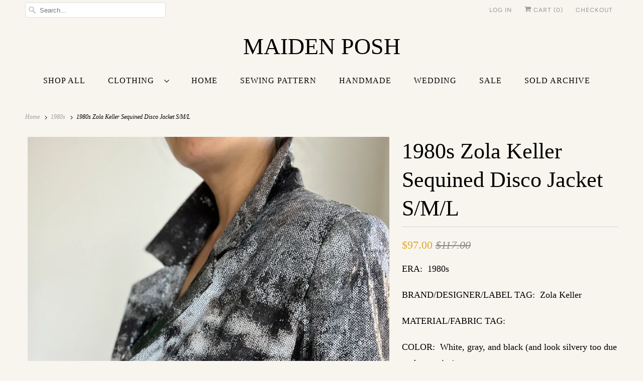

--- FILE ---
content_type: text/html; charset=utf-8
request_url: https://maidenposh.com/collections/1980s/products/1980s-vintage-sequined-jacket-by-zola-keller
body_size: 26019
content:
<!DOCTYPE html>
<html class="no-js no-touch" lang="en">
  <head>
    <meta charset="utf-8">
    <meta http-equiv="cleartype" content="on">
    <meta name="robots" content="index,follow">

    
    <title>1980s Zola Keller Sequined Disco Jacket S/M/L - Maiden Posh </title>

    
      <meta name="description" content="ERA:  1980s BRAND/DESIGNER/LABEL TAG:  Zola Keller MATERIAL/FABRIC TAG: COLOR:  White, gray, and black (and look silvery too due to the sequins) LINED:  Yes CONDITION &amp;amp; ADDITIONAL DETAILS:  Excellent with no major flaws to note. BASED ON THE FOLLOWING MEASUREMENTS BELOW AND FROM OUR SIZE GUIDE, IT APPEARS TO BEST F"/>
    

    

<meta name="author" content="Maiden Posh ">
<meta property="og:url" content="https://maidenposh.com/products/1980s-vintage-sequined-jacket-by-zola-keller">
<meta property="og:site_name" content="Maiden Posh ">




  <meta property="og:type" content="product">
  <meta property="og:title" content="1980s Zola Keller Sequined Disco Jacket S/M/L">
  
    
      <meta property="og:image" content="https://maidenposh.com/cdn/shop/products/image_b5270f90-e2fe-4165-b36c-87f482611f09_600x.heic?v=1741225016">
      <meta property="og:image:secure_url" content="https://maidenposh.com/cdn/shop/products/image_b5270f90-e2fe-4165-b36c-87f482611f09_600x.heic?v=1741225016">
      <meta property="og:image:width" content="2316">
      <meta property="og:image:height" content="3088">
      <meta property="og:image:alt" content="1980s Zola Keller Sequined Disco Jacket S/M/L">
      
    
      <meta property="og:image" content="https://maidenposh.com/cdn/shop/products/image_48b3dc25-b459-43ca-9bf7-7632d6f24a8c_600x.heic?v=1741225016">
      <meta property="og:image:secure_url" content="https://maidenposh.com/cdn/shop/products/image_48b3dc25-b459-43ca-9bf7-7632d6f24a8c_600x.heic?v=1741225016">
      <meta property="og:image:width" content="1822">
      <meta property="og:image:height" content="2429">
      <meta property="og:image:alt" content="1980s Zola Keller Sequined Disco Jacket S/M/L">
      
    
      <meta property="og:image" content="https://maidenposh.com/cdn/shop/products/image_9f0f26f6-a6e5-45cd-a9b0-d5672d327b9f_600x.jpg?v=1741225016">
      <meta property="og:image:secure_url" content="https://maidenposh.com/cdn/shop/products/image_9f0f26f6-a6e5-45cd-a9b0-d5672d327b9f_600x.jpg?v=1741225016">
      <meta property="og:image:width" content="3024">
      <meta property="og:image:height" content="4032">
      <meta property="og:image:alt" content="1980s Zola Keller Sequined Disco Jacket S/M/L">
      
    
  
  <meta property="product:price:amount" content="97.00">
  <meta property="product:price:currency" content="USD">



  <meta property="og:description" content="ERA:  1980s BRAND/DESIGNER/LABEL TAG:  Zola Keller MATERIAL/FABRIC TAG: COLOR:  White, gray, and black (and look silvery too due to the sequins) LINED:  Yes CONDITION &amp;amp; ADDITIONAL DETAILS:  Excellent with no major flaws to note. BASED ON THE FOLLOWING MEASUREMENTS BELOW AND FROM OUR SIZE GUIDE, IT APPEARS TO BEST F">




<meta name="twitter:card" content="summary">

  <meta name="twitter:title" content="1980s Zola Keller Sequined Disco Jacket S/M/L">
  <meta name="twitter:description" content="ERA:  1980s
BRAND/DESIGNER/LABEL TAG:  Zola Keller
MATERIAL/FABRIC TAG:
COLOR:  White, gray, and black (and look silvery too due to the sequins)
LINED:  Yes
CONDITION &amp;amp; ADDITIONAL DETAILS:  Excellent with no major flaws to note.
BASED ON THE FOLLOWING MEASUREMENTS BELOW AND FROM OUR SIZE GUIDE, IT APPEARS TO BEST FIT A MODERN SIZE:  S/M/L (sizing depends on how you want it to fit – can have an oversized look for someone who is a size small)  The model in the photo is a size 6 (medium) for reference.
APPROXIMATE MEASUREMENTS (INCHES):

BUST: 46”
WAIST: 46”
LENGTH: 26” (from shoulder down)

 
 
BIN: RAM98
 ">
  <meta name="twitter:image:width" content="240">
  <meta name="twitter:image:height" content="240">
  <meta name="twitter:image" content="https://maidenposh.com/cdn/shop/products/image_b5270f90-e2fe-4165-b36c-87f482611f09_240x.heic?v=1741225016">
  <meta name="twitter:image:alt" content="1980s Zola Keller Sequined Disco Jacket S/M/L">



    
      <link rel="prev" href="/collections/1980s/products/1980s-80s-vintage-cyrano-checkered-skirt">
    

    
      <link rel="next" href="/collections/1980s/products/1980s-christmas-apron-dress-small-medium">
    

    <!-- Mobile Specific Metas -->
    <meta name="HandheldFriendly" content="True">
    <meta name="MobileOptimized" content="320">
    <meta name="viewport" content="width=device-width,initial-scale=1">
    <meta name="theme-color" content="#f8f5ee">

    <!-- Preconnect Domains -->
    <link rel="preconnect" href="https://cdn.shopify.com" crossorigin>
    <link rel="preconnect" href="https://fonts.shopify.com" crossorigin>
    <link rel="preconnect" href="https://monorail-edge.shopifysvc.com">

    <!-- Preload Assets -->
    <link rel="preload" href="//maidenposh.com/cdn/shop/t/5/assets/vendors.js?v=144919140039296097911641608909" as="script">
    <link rel="preload" href="//maidenposh.com/cdn/shop/t/5/assets/fancybox.css?v=30466120580444283401641608900" as="style">
    <link rel="preload" href="//maidenposh.com/cdn/shop/t/5/assets/styles.css?v=107220448550634735041759332194" as="style">
    <link rel="preload" href="//maidenposh.com/cdn/shop/t/5/assets/app.js?v=9170735785119058981641608926" as="script">

    <!-- Stylesheet for Fancybox library -->
    <link href="//maidenposh.com/cdn/shop/t/5/assets/fancybox.css?v=30466120580444283401641608900" rel="stylesheet" type="text/css" media="all" />

    <!-- Stylesheets for Responsive -->
    <link href="//maidenposh.com/cdn/shop/t/5/assets/styles.css?v=107220448550634735041759332194" rel="stylesheet" type="text/css" media="all" />

    <!-- Icons -->
    
      <link rel="shortcut icon" type="image/x-icon" href="//maidenposh.com/cdn/shop/files/Pink_Minimalist_Willow_Leaf_Linear_Style_For_Organic_Cosmetics_Logo_180x180.png?v=1641902939">
      <link rel="apple-touch-icon" href="//maidenposh.com/cdn/shop/files/Pink_Minimalist_Willow_Leaf_Linear_Style_For_Organic_Cosmetics_Logo_180x180.png?v=1641902939"/>
      <link rel="apple-touch-icon" sizes="72x72" href="//maidenposh.com/cdn/shop/files/Pink_Minimalist_Willow_Leaf_Linear_Style_For_Organic_Cosmetics_Logo_72x72.png?v=1641902939"/>
      <link rel="apple-touch-icon" sizes="114x114" href="//maidenposh.com/cdn/shop/files/Pink_Minimalist_Willow_Leaf_Linear_Style_For_Organic_Cosmetics_Logo_114x114.png?v=1641902939"/>
      <link rel="apple-touch-icon" sizes="180x180" href="//maidenposh.com/cdn/shop/files/Pink_Minimalist_Willow_Leaf_Linear_Style_For_Organic_Cosmetics_Logo_180x180.png?v=1641902939"/>
      <link rel="apple-touch-icon" sizes="228x228" href="//maidenposh.com/cdn/shop/files/Pink_Minimalist_Willow_Leaf_Linear_Style_For_Organic_Cosmetics_Logo_228x228.png?v=1641902939"/>
    
      <link rel="canonical" href="https://maidenposh.com/products/1980s-vintage-sequined-jacket-by-zola-keller"/>

    

    <script>
      window.PXUTheme = window.PXUTheme || {};
      window.PXUTheme.version = '8.0.1';
      window.PXUTheme.name = 'Responsive';
    </script>
    


    <script>
      
window.PXUTheme = window.PXUTheme || {};


window.PXUTheme.theme_settings = {};
window.PXUTheme.theme_settings.primary_locale = "true";
window.PXUTheme.theme_settings.current_locale = "en";
window.PXUTheme.theme_settings.shop_url = "/";


window.PXUTheme.theme_settings.newsletter_popup = false;
window.PXUTheme.theme_settings.newsletter_popup_days = "2";
window.PXUTheme.theme_settings.newsletter_popup_mobile = true;
window.PXUTheme.theme_settings.newsletter_popup_seconds = 8;


window.PXUTheme.theme_settings.search_option = "product";
window.PXUTheme.theme_settings.search_items_to_display = 5;
window.PXUTheme.theme_settings.enable_autocomplete = true;


window.PXUTheme.theme_settings.free_text = "Free";


window.PXUTheme.theme_settings.product_form_style = "dropdown";
window.PXUTheme.theme_settings.display_inventory_left = true;
window.PXUTheme.theme_settings.limit_quantity = false;
window.PXUTheme.theme_settings.inventory_threshold = 10;
window.PXUTheme.theme_settings.free_price_text = "Free";


window.PXUTheme.theme_settings.collection_swatches = false;
window.PXUTheme.theme_settings.collection_secondary_image = true;


window.PXUTheme.theme_settings.cart_action = "ajax";
window.PXUTheme.theme_settings.collection_secondary_image = true;
window.PXUTheme.theme_settings.display_tos_checkbox = false;
window.PXUTheme.theme_settings.tos_richtext = "\u003cp\u003eI Agree with the Terms \u0026 Conditions\u003c\/p\u003e";


window.PXUTheme.translation = {};


window.PXUTheme.translation.newsletter_success_text = "Thank you for joining our mailing list!";


window.PXUTheme.translation.menu = "Menu";


window.PXUTheme.translation.agree_to_terms_warning = "You must agree with the terms and conditions to checkout.";
window.PXUTheme.translation.cart_discount = "Discount";
window.PXUTheme.translation.edit_cart = "View Cart";
window.PXUTheme.translation.add_to_cart_success = "Just Added";
window.PXUTheme.translation.agree_to_terms_html = "I Agree with the Terms &amp; Conditions";
window.PXUTheme.translation.checkout = "Checkout";
window.PXUTheme.translation.or = "or";
window.PXUTheme.translation.continue_shopping = "Continue Shopping";


window.PXUTheme.translation.product_add_to_cart_success = "Added";
window.PXUTheme.translation.product_add_to_cart = "Add to cart";
window.PXUTheme.translation.product_notify_form_email = "Email address";
window.PXUTheme.translation.product_notify_form_send = "Send";
window.PXUTheme.translation.items_left_count_one = "item left";
window.PXUTheme.translation.items_left_count_other = "items left";
window.PXUTheme.translation.product_sold_out = "Sold Out";
window.PXUTheme.translation.product_unavailable = "Unavailable";
window.PXUTheme.translation.product_notify_form_success = "Thanks! We will notify you when this product becomes available!";
window.PXUTheme.translation.product_from = "from";


window.PXUTheme.translation.search = "Search";
window.PXUTheme.translation.all_results = "View all results";
window.PXUTheme.translation.no_results = "No results found.";


window.PXUTheme.currency = {};


window.PXUTheme.currency.shop_currency = "USD";
window.PXUTheme.currency.default_currency = "USD";
window.PXUTheme.currency.display_format = "money_format";
window.PXUTheme.currency.money_format = "${{amount}}";
window.PXUTheme.currency.money_format_no_currency = "${{amount}}";
window.PXUTheme.currency.money_format_currency = "${{amount}} USD";
window.PXUTheme.currency.native_multi_currency = false;
window.PXUTheme.currency.shipping_calculator = true;
window.PXUTheme.currency.iso_code = "USD";
window.PXUTheme.currency.symbol = "$";


window.PXUTheme.media_queries = {};
window.PXUTheme.media_queries.small = window.matchMedia( "(max-width: 480px)" );
window.PXUTheme.media_queries.medium = window.matchMedia( "(max-width: 798px)" );
window.PXUTheme.media_queries.large = window.matchMedia( "(min-width: 799px)" );
window.PXUTheme.media_queries.larger = window.matchMedia( "(min-width: 960px)" );
window.PXUTheme.media_queries.xlarge = window.matchMedia( "(min-width: 1200px)" );
window.PXUTheme.media_queries.ie10 = window.matchMedia( "all and (-ms-high-contrast: none), (-ms-high-contrast: active)" );
window.PXUTheme.media_queries.tablet = window.matchMedia( "only screen and (min-width: 799px) and (max-width: 1024px)" );


window.PXUTheme.routes = window.PXUTheme.routes || {};
window.PXUTheme.routes.root_url = "/";
window.PXUTheme.routes.search_url = "/search";
window.PXUTheme.routes.cart_url = "/cart";
    </script>

    <script>
      document.documentElement.className=document.documentElement.className.replace(/\bno-js\b/,'js');
      if(window.Shopify&&window.Shopify.designMode)document.documentElement.className+=' in-theme-editor';
      if(('ontouchstart' in window)||window.DocumentTouch&&document instanceof DocumentTouch)document.documentElement.className=document.documentElement.className.replace(/\bno-touch\b/,'has-touch');
    </script>

    <script src="//maidenposh.com/cdn/shop/t/5/assets/vendors.js?v=144919140039296097911641608909" defer></script>
    <script src="//maidenposh.com/cdn/shop/t/5/assets/app.js?v=9170735785119058981641608926" defer></script>

    <script>window.performance && window.performance.mark && window.performance.mark('shopify.content_for_header.start');</script><meta name="facebook-domain-verification" content="o33xtbhy37s9x4odcx0g0d48csb5lw">
<meta id="shopify-digital-wallet" name="shopify-digital-wallet" content="/62008393944/digital_wallets/dialog">
<meta name="shopify-checkout-api-token" content="3af8225ae7b0d31e9b77c76fecb6fb50">
<link rel="alternate" type="application/json+oembed" href="https://maidenposh.com/products/1980s-vintage-sequined-jacket-by-zola-keller.oembed">
<script async="async" src="/checkouts/internal/preloads.js?locale=en-US"></script>
<link rel="preconnect" href="https://shop.app" crossorigin="anonymous">
<script async="async" src="https://shop.app/checkouts/internal/preloads.js?locale=en-US&shop_id=62008393944" crossorigin="anonymous"></script>
<script id="apple-pay-shop-capabilities" type="application/json">{"shopId":62008393944,"countryCode":"US","currencyCode":"USD","merchantCapabilities":["supports3DS"],"merchantId":"gid:\/\/shopify\/Shop\/62008393944","merchantName":"Maiden Posh ","requiredBillingContactFields":["postalAddress","email","phone"],"requiredShippingContactFields":["postalAddress","email","phone"],"shippingType":"shipping","supportedNetworks":["visa","masterCard","discover","elo","jcb"],"total":{"type":"pending","label":"Maiden Posh ","amount":"1.00"},"shopifyPaymentsEnabled":true,"supportsSubscriptions":true}</script>
<script id="shopify-features" type="application/json">{"accessToken":"3af8225ae7b0d31e9b77c76fecb6fb50","betas":["rich-media-storefront-analytics"],"domain":"maidenposh.com","predictiveSearch":true,"shopId":62008393944,"locale":"en"}</script>
<script>var Shopify = Shopify || {};
Shopify.shop = "maiden-posh-vintage.myshopify.com";
Shopify.locale = "en";
Shopify.currency = {"active":"USD","rate":"1.0"};
Shopify.country = "US";
Shopify.theme = {"name":"Responsive","id":129973059800,"schema_name":"Responsive","schema_version":"8.0.1","theme_store_id":304,"role":"main"};
Shopify.theme.handle = "null";
Shopify.theme.style = {"id":null,"handle":null};
Shopify.cdnHost = "maidenposh.com/cdn";
Shopify.routes = Shopify.routes || {};
Shopify.routes.root = "/";</script>
<script type="module">!function(o){(o.Shopify=o.Shopify||{}).modules=!0}(window);</script>
<script>!function(o){function n(){var o=[];function n(){o.push(Array.prototype.slice.apply(arguments))}return n.q=o,n}var t=o.Shopify=o.Shopify||{};t.loadFeatures=n(),t.autoloadFeatures=n()}(window);</script>
<script>
  window.ShopifyPay = window.ShopifyPay || {};
  window.ShopifyPay.apiHost = "shop.app\/pay";
  window.ShopifyPay.redirectState = null;
</script>
<script id="shop-js-analytics" type="application/json">{"pageType":"product"}</script>
<script defer="defer" async type="module" src="//maidenposh.com/cdn/shopifycloud/shop-js/modules/v2/client.init-shop-cart-sync_BApSsMSl.en.esm.js"></script>
<script defer="defer" async type="module" src="//maidenposh.com/cdn/shopifycloud/shop-js/modules/v2/chunk.common_CBoos6YZ.esm.js"></script>
<script type="module">
  await import("//maidenposh.com/cdn/shopifycloud/shop-js/modules/v2/client.init-shop-cart-sync_BApSsMSl.en.esm.js");
await import("//maidenposh.com/cdn/shopifycloud/shop-js/modules/v2/chunk.common_CBoos6YZ.esm.js");

  window.Shopify.SignInWithShop?.initShopCartSync?.({"fedCMEnabled":true,"windoidEnabled":true});

</script>
<script defer="defer" async type="module" src="//maidenposh.com/cdn/shopifycloud/shop-js/modules/v2/client.payment-terms_BHOWV7U_.en.esm.js"></script>
<script defer="defer" async type="module" src="//maidenposh.com/cdn/shopifycloud/shop-js/modules/v2/chunk.common_CBoos6YZ.esm.js"></script>
<script defer="defer" async type="module" src="//maidenposh.com/cdn/shopifycloud/shop-js/modules/v2/chunk.modal_Bu1hFZFC.esm.js"></script>
<script type="module">
  await import("//maidenposh.com/cdn/shopifycloud/shop-js/modules/v2/client.payment-terms_BHOWV7U_.en.esm.js");
await import("//maidenposh.com/cdn/shopifycloud/shop-js/modules/v2/chunk.common_CBoos6YZ.esm.js");
await import("//maidenposh.com/cdn/shopifycloud/shop-js/modules/v2/chunk.modal_Bu1hFZFC.esm.js");

  
</script>
<script>
  window.Shopify = window.Shopify || {};
  if (!window.Shopify.featureAssets) window.Shopify.featureAssets = {};
  window.Shopify.featureAssets['shop-js'] = {"shop-cart-sync":["modules/v2/client.shop-cart-sync_DJczDl9f.en.esm.js","modules/v2/chunk.common_CBoos6YZ.esm.js"],"init-fed-cm":["modules/v2/client.init-fed-cm_BzwGC0Wi.en.esm.js","modules/v2/chunk.common_CBoos6YZ.esm.js"],"init-windoid":["modules/v2/client.init-windoid_BS26ThXS.en.esm.js","modules/v2/chunk.common_CBoos6YZ.esm.js"],"shop-cash-offers":["modules/v2/client.shop-cash-offers_DthCPNIO.en.esm.js","modules/v2/chunk.common_CBoos6YZ.esm.js","modules/v2/chunk.modal_Bu1hFZFC.esm.js"],"shop-button":["modules/v2/client.shop-button_D_JX508o.en.esm.js","modules/v2/chunk.common_CBoos6YZ.esm.js"],"init-shop-email-lookup-coordinator":["modules/v2/client.init-shop-email-lookup-coordinator_DFwWcvrS.en.esm.js","modules/v2/chunk.common_CBoos6YZ.esm.js"],"shop-toast-manager":["modules/v2/client.shop-toast-manager_tEhgP2F9.en.esm.js","modules/v2/chunk.common_CBoos6YZ.esm.js"],"shop-login-button":["modules/v2/client.shop-login-button_DwLgFT0K.en.esm.js","modules/v2/chunk.common_CBoos6YZ.esm.js","modules/v2/chunk.modal_Bu1hFZFC.esm.js"],"avatar":["modules/v2/client.avatar_BTnouDA3.en.esm.js"],"init-shop-cart-sync":["modules/v2/client.init-shop-cart-sync_BApSsMSl.en.esm.js","modules/v2/chunk.common_CBoos6YZ.esm.js"],"pay-button":["modules/v2/client.pay-button_BuNmcIr_.en.esm.js","modules/v2/chunk.common_CBoos6YZ.esm.js"],"init-shop-for-new-customer-accounts":["modules/v2/client.init-shop-for-new-customer-accounts_DrjXSI53.en.esm.js","modules/v2/client.shop-login-button_DwLgFT0K.en.esm.js","modules/v2/chunk.common_CBoos6YZ.esm.js","modules/v2/chunk.modal_Bu1hFZFC.esm.js"],"init-customer-accounts-sign-up":["modules/v2/client.init-customer-accounts-sign-up_TlVCiykN.en.esm.js","modules/v2/client.shop-login-button_DwLgFT0K.en.esm.js","modules/v2/chunk.common_CBoos6YZ.esm.js","modules/v2/chunk.modal_Bu1hFZFC.esm.js"],"shop-follow-button":["modules/v2/client.shop-follow-button_C5D3XtBb.en.esm.js","modules/v2/chunk.common_CBoos6YZ.esm.js","modules/v2/chunk.modal_Bu1hFZFC.esm.js"],"checkout-modal":["modules/v2/client.checkout-modal_8TC_1FUY.en.esm.js","modules/v2/chunk.common_CBoos6YZ.esm.js","modules/v2/chunk.modal_Bu1hFZFC.esm.js"],"init-customer-accounts":["modules/v2/client.init-customer-accounts_C0Oh2ljF.en.esm.js","modules/v2/client.shop-login-button_DwLgFT0K.en.esm.js","modules/v2/chunk.common_CBoos6YZ.esm.js","modules/v2/chunk.modal_Bu1hFZFC.esm.js"],"lead-capture":["modules/v2/client.lead-capture_Cq0gfm7I.en.esm.js","modules/v2/chunk.common_CBoos6YZ.esm.js","modules/v2/chunk.modal_Bu1hFZFC.esm.js"],"shop-login":["modules/v2/client.shop-login_BmtnoEUo.en.esm.js","modules/v2/chunk.common_CBoos6YZ.esm.js","modules/v2/chunk.modal_Bu1hFZFC.esm.js"],"payment-terms":["modules/v2/client.payment-terms_BHOWV7U_.en.esm.js","modules/v2/chunk.common_CBoos6YZ.esm.js","modules/v2/chunk.modal_Bu1hFZFC.esm.js"]};
</script>
<script id="__st">var __st={"a":62008393944,"offset":-18000,"reqid":"4cc8c1ca-8f4a-4d7f-b036-f78f2326155d-1768869035","pageurl":"maidenposh.com\/collections\/1980s\/products\/1980s-vintage-sequined-jacket-by-zola-keller","u":"3a7ce2ec9e36","p":"product","rtyp":"product","rid":7886118224088};</script>
<script>window.ShopifyPaypalV4VisibilityTracking = true;</script>
<script id="captcha-bootstrap">!function(){'use strict';const t='contact',e='account',n='new_comment',o=[[t,t],['blogs',n],['comments',n],[t,'customer']],c=[[e,'customer_login'],[e,'guest_login'],[e,'recover_customer_password'],[e,'create_customer']],r=t=>t.map((([t,e])=>`form[action*='/${t}']:not([data-nocaptcha='true']) input[name='form_type'][value='${e}']`)).join(','),a=t=>()=>t?[...document.querySelectorAll(t)].map((t=>t.form)):[];function s(){const t=[...o],e=r(t);return a(e)}const i='password',u='form_key',d=['recaptcha-v3-token','g-recaptcha-response','h-captcha-response',i],f=()=>{try{return window.sessionStorage}catch{return}},m='__shopify_v',_=t=>t.elements[u];function p(t,e,n=!1){try{const o=window.sessionStorage,c=JSON.parse(o.getItem(e)),{data:r}=function(t){const{data:e,action:n}=t;return t[m]||n?{data:e,action:n}:{data:t,action:n}}(c);for(const[e,n]of Object.entries(r))t.elements[e]&&(t.elements[e].value=n);n&&o.removeItem(e)}catch(o){console.error('form repopulation failed',{error:o})}}const l='form_type',E='cptcha';function T(t){t.dataset[E]=!0}const w=window,h=w.document,L='Shopify',v='ce_forms',y='captcha';let A=!1;((t,e)=>{const n=(g='f06e6c50-85a8-45c8-87d0-21a2b65856fe',I='https://cdn.shopify.com/shopifycloud/storefront-forms-hcaptcha/ce_storefront_forms_captcha_hcaptcha.v1.5.2.iife.js',D={infoText:'Protected by hCaptcha',privacyText:'Privacy',termsText:'Terms'},(t,e,n)=>{const o=w[L][v],c=o.bindForm;if(c)return c(t,g,e,D).then(n);var r;o.q.push([[t,g,e,D],n]),r=I,A||(h.body.append(Object.assign(h.createElement('script'),{id:'captcha-provider',async:!0,src:r})),A=!0)});var g,I,D;w[L]=w[L]||{},w[L][v]=w[L][v]||{},w[L][v].q=[],w[L][y]=w[L][y]||{},w[L][y].protect=function(t,e){n(t,void 0,e),T(t)},Object.freeze(w[L][y]),function(t,e,n,w,h,L){const[v,y,A,g]=function(t,e,n){const i=e?o:[],u=t?c:[],d=[...i,...u],f=r(d),m=r(i),_=r(d.filter((([t,e])=>n.includes(e))));return[a(f),a(m),a(_),s()]}(w,h,L),I=t=>{const e=t.target;return e instanceof HTMLFormElement?e:e&&e.form},D=t=>v().includes(t);t.addEventListener('submit',(t=>{const e=I(t);if(!e)return;const n=D(e)&&!e.dataset.hcaptchaBound&&!e.dataset.recaptchaBound,o=_(e),c=g().includes(e)&&(!o||!o.value);(n||c)&&t.preventDefault(),c&&!n&&(function(t){try{if(!f())return;!function(t){const e=f();if(!e)return;const n=_(t);if(!n)return;const o=n.value;o&&e.removeItem(o)}(t);const e=Array.from(Array(32),(()=>Math.random().toString(36)[2])).join('');!function(t,e){_(t)||t.append(Object.assign(document.createElement('input'),{type:'hidden',name:u})),t.elements[u].value=e}(t,e),function(t,e){const n=f();if(!n)return;const o=[...t.querySelectorAll(`input[type='${i}']`)].map((({name:t})=>t)),c=[...d,...o],r={};for(const[a,s]of new FormData(t).entries())c.includes(a)||(r[a]=s);n.setItem(e,JSON.stringify({[m]:1,action:t.action,data:r}))}(t,e)}catch(e){console.error('failed to persist form',e)}}(e),e.submit())}));const S=(t,e)=>{t&&!t.dataset[E]&&(n(t,e.some((e=>e===t))),T(t))};for(const o of['focusin','change'])t.addEventListener(o,(t=>{const e=I(t);D(e)&&S(e,y())}));const B=e.get('form_key'),M=e.get(l),P=B&&M;t.addEventListener('DOMContentLoaded',(()=>{const t=y();if(P)for(const e of t)e.elements[l].value===M&&p(e,B);[...new Set([...A(),...v().filter((t=>'true'===t.dataset.shopifyCaptcha))])].forEach((e=>S(e,t)))}))}(h,new URLSearchParams(w.location.search),n,t,e,['guest_login'])})(!0,!0)}();</script>
<script integrity="sha256-4kQ18oKyAcykRKYeNunJcIwy7WH5gtpwJnB7kiuLZ1E=" data-source-attribution="shopify.loadfeatures" defer="defer" src="//maidenposh.com/cdn/shopifycloud/storefront/assets/storefront/load_feature-a0a9edcb.js" crossorigin="anonymous"></script>
<script crossorigin="anonymous" defer="defer" src="//maidenposh.com/cdn/shopifycloud/storefront/assets/shopify_pay/storefront-65b4c6d7.js?v=20250812"></script>
<script data-source-attribution="shopify.dynamic_checkout.dynamic.init">var Shopify=Shopify||{};Shopify.PaymentButton=Shopify.PaymentButton||{isStorefrontPortableWallets:!0,init:function(){window.Shopify.PaymentButton.init=function(){};var t=document.createElement("script");t.src="https://maidenposh.com/cdn/shopifycloud/portable-wallets/latest/portable-wallets.en.js",t.type="module",document.head.appendChild(t)}};
</script>
<script data-source-attribution="shopify.dynamic_checkout.buyer_consent">
  function portableWalletsHideBuyerConsent(e){var t=document.getElementById("shopify-buyer-consent"),n=document.getElementById("shopify-subscription-policy-button");t&&n&&(t.classList.add("hidden"),t.setAttribute("aria-hidden","true"),n.removeEventListener("click",e))}function portableWalletsShowBuyerConsent(e){var t=document.getElementById("shopify-buyer-consent"),n=document.getElementById("shopify-subscription-policy-button");t&&n&&(t.classList.remove("hidden"),t.removeAttribute("aria-hidden"),n.addEventListener("click",e))}window.Shopify?.PaymentButton&&(window.Shopify.PaymentButton.hideBuyerConsent=portableWalletsHideBuyerConsent,window.Shopify.PaymentButton.showBuyerConsent=portableWalletsShowBuyerConsent);
</script>
<script>
  function portableWalletsCleanup(e){e&&e.src&&console.error("Failed to load portable wallets script "+e.src);var t=document.querySelectorAll("shopify-accelerated-checkout .shopify-payment-button__skeleton, shopify-accelerated-checkout-cart .wallet-cart-button__skeleton"),e=document.getElementById("shopify-buyer-consent");for(let e=0;e<t.length;e++)t[e].remove();e&&e.remove()}function portableWalletsNotLoadedAsModule(e){e instanceof ErrorEvent&&"string"==typeof e.message&&e.message.includes("import.meta")&&"string"==typeof e.filename&&e.filename.includes("portable-wallets")&&(window.removeEventListener("error",portableWalletsNotLoadedAsModule),window.Shopify.PaymentButton.failedToLoad=e,"loading"===document.readyState?document.addEventListener("DOMContentLoaded",window.Shopify.PaymentButton.init):window.Shopify.PaymentButton.init())}window.addEventListener("error",portableWalletsNotLoadedAsModule);
</script>

<script type="module" src="https://maidenposh.com/cdn/shopifycloud/portable-wallets/latest/portable-wallets.en.js" onError="portableWalletsCleanup(this)" crossorigin="anonymous"></script>
<script nomodule>
  document.addEventListener("DOMContentLoaded", portableWalletsCleanup);
</script>

<link id="shopify-accelerated-checkout-styles" rel="stylesheet" media="screen" href="https://maidenposh.com/cdn/shopifycloud/portable-wallets/latest/accelerated-checkout-backwards-compat.css" crossorigin="anonymous">
<style id="shopify-accelerated-checkout-cart">
        #shopify-buyer-consent {
  margin-top: 1em;
  display: inline-block;
  width: 100%;
}

#shopify-buyer-consent.hidden {
  display: none;
}

#shopify-subscription-policy-button {
  background: none;
  border: none;
  padding: 0;
  text-decoration: underline;
  font-size: inherit;
  cursor: pointer;
}

#shopify-subscription-policy-button::before {
  box-shadow: none;
}

      </style>

<script>window.performance && window.performance.mark && window.performance.mark('shopify.content_for_header.end');</script>

    <noscript>
      <style>
        .slides > li:first-child {display: block;}
        .image__fallback {
          width: 100vw;
          display: block !important;
          max-width: 100vw !important;
          margin-bottom: 0;
        }
        .no-js-only {
          display: inherit !important;
        }
        .icon-cart.cart-button {
          display: none;
        }
        .lazyload {
          opacity: 1;
          -webkit-filter: blur(0);
          filter: blur(0);
        }
        .animate_right,
        .animate_left,
        .animate_up,
        .animate_down {
          opacity: 1;
        }
        .product_section .product_form {
          opacity: 1;
        }
        .multi_select,
        form .select {
          display: block !important;
        }
        .swatch_options {
          display: none;
        }
        .image-element__wrap {
          display: none;
        }
      </style>
    </noscript>

  <link href="https://monorail-edge.shopifysvc.com" rel="dns-prefetch">
<script>(function(){if ("sendBeacon" in navigator && "performance" in window) {try {var session_token_from_headers = performance.getEntriesByType('navigation')[0].serverTiming.find(x => x.name == '_s').description;} catch {var session_token_from_headers = undefined;}var session_cookie_matches = document.cookie.match(/_shopify_s=([^;]*)/);var session_token_from_cookie = session_cookie_matches && session_cookie_matches.length === 2 ? session_cookie_matches[1] : "";var session_token = session_token_from_headers || session_token_from_cookie || "";function handle_abandonment_event(e) {var entries = performance.getEntries().filter(function(entry) {return /monorail-edge.shopifysvc.com/.test(entry.name);});if (!window.abandonment_tracked && entries.length === 0) {window.abandonment_tracked = true;var currentMs = Date.now();var navigation_start = performance.timing.navigationStart;var payload = {shop_id: 62008393944,url: window.location.href,navigation_start,duration: currentMs - navigation_start,session_token,page_type: "product"};window.navigator.sendBeacon("https://monorail-edge.shopifysvc.com/v1/produce", JSON.stringify({schema_id: "online_store_buyer_site_abandonment/1.1",payload: payload,metadata: {event_created_at_ms: currentMs,event_sent_at_ms: currentMs}}));}}window.addEventListener('pagehide', handle_abandonment_event);}}());</script>
<script id="web-pixels-manager-setup">(function e(e,d,r,n,o){if(void 0===o&&(o={}),!Boolean(null===(a=null===(i=window.Shopify)||void 0===i?void 0:i.analytics)||void 0===a?void 0:a.replayQueue)){var i,a;window.Shopify=window.Shopify||{};var t=window.Shopify;t.analytics=t.analytics||{};var s=t.analytics;s.replayQueue=[],s.publish=function(e,d,r){return s.replayQueue.push([e,d,r]),!0};try{self.performance.mark("wpm:start")}catch(e){}var l=function(){var e={modern:/Edge?\/(1{2}[4-9]|1[2-9]\d|[2-9]\d{2}|\d{4,})\.\d+(\.\d+|)|Firefox\/(1{2}[4-9]|1[2-9]\d|[2-9]\d{2}|\d{4,})\.\d+(\.\d+|)|Chrom(ium|e)\/(9{2}|\d{3,})\.\d+(\.\d+|)|(Maci|X1{2}).+ Version\/(15\.\d+|(1[6-9]|[2-9]\d|\d{3,})\.\d+)([,.]\d+|)( \(\w+\)|)( Mobile\/\w+|) Safari\/|Chrome.+OPR\/(9{2}|\d{3,})\.\d+\.\d+|(CPU[ +]OS|iPhone[ +]OS|CPU[ +]iPhone|CPU IPhone OS|CPU iPad OS)[ +]+(15[._]\d+|(1[6-9]|[2-9]\d|\d{3,})[._]\d+)([._]\d+|)|Android:?[ /-](13[3-9]|1[4-9]\d|[2-9]\d{2}|\d{4,})(\.\d+|)(\.\d+|)|Android.+Firefox\/(13[5-9]|1[4-9]\d|[2-9]\d{2}|\d{4,})\.\d+(\.\d+|)|Android.+Chrom(ium|e)\/(13[3-9]|1[4-9]\d|[2-9]\d{2}|\d{4,})\.\d+(\.\d+|)|SamsungBrowser\/([2-9]\d|\d{3,})\.\d+/,legacy:/Edge?\/(1[6-9]|[2-9]\d|\d{3,})\.\d+(\.\d+|)|Firefox\/(5[4-9]|[6-9]\d|\d{3,})\.\d+(\.\d+|)|Chrom(ium|e)\/(5[1-9]|[6-9]\d|\d{3,})\.\d+(\.\d+|)([\d.]+$|.*Safari\/(?![\d.]+ Edge\/[\d.]+$))|(Maci|X1{2}).+ Version\/(10\.\d+|(1[1-9]|[2-9]\d|\d{3,})\.\d+)([,.]\d+|)( \(\w+\)|)( Mobile\/\w+|) Safari\/|Chrome.+OPR\/(3[89]|[4-9]\d|\d{3,})\.\d+\.\d+|(CPU[ +]OS|iPhone[ +]OS|CPU[ +]iPhone|CPU IPhone OS|CPU iPad OS)[ +]+(10[._]\d+|(1[1-9]|[2-9]\d|\d{3,})[._]\d+)([._]\d+|)|Android:?[ /-](13[3-9]|1[4-9]\d|[2-9]\d{2}|\d{4,})(\.\d+|)(\.\d+|)|Mobile Safari.+OPR\/([89]\d|\d{3,})\.\d+\.\d+|Android.+Firefox\/(13[5-9]|1[4-9]\d|[2-9]\d{2}|\d{4,})\.\d+(\.\d+|)|Android.+Chrom(ium|e)\/(13[3-9]|1[4-9]\d|[2-9]\d{2}|\d{4,})\.\d+(\.\d+|)|Android.+(UC? ?Browser|UCWEB|U3)[ /]?(15\.([5-9]|\d{2,})|(1[6-9]|[2-9]\d|\d{3,})\.\d+)\.\d+|SamsungBrowser\/(5\.\d+|([6-9]|\d{2,})\.\d+)|Android.+MQ{2}Browser\/(14(\.(9|\d{2,})|)|(1[5-9]|[2-9]\d|\d{3,})(\.\d+|))(\.\d+|)|K[Aa][Ii]OS\/(3\.\d+|([4-9]|\d{2,})\.\d+)(\.\d+|)/},d=e.modern,r=e.legacy,n=navigator.userAgent;return n.match(d)?"modern":n.match(r)?"legacy":"unknown"}(),u="modern"===l?"modern":"legacy",c=(null!=n?n:{modern:"",legacy:""})[u],f=function(e){return[e.baseUrl,"/wpm","/b",e.hashVersion,"modern"===e.buildTarget?"m":"l",".js"].join("")}({baseUrl:d,hashVersion:r,buildTarget:u}),m=function(e){var d=e.version,r=e.bundleTarget,n=e.surface,o=e.pageUrl,i=e.monorailEndpoint;return{emit:function(e){var a=e.status,t=e.errorMsg,s=(new Date).getTime(),l=JSON.stringify({metadata:{event_sent_at_ms:s},events:[{schema_id:"web_pixels_manager_load/3.1",payload:{version:d,bundle_target:r,page_url:o,status:a,surface:n,error_msg:t},metadata:{event_created_at_ms:s}}]});if(!i)return console&&console.warn&&console.warn("[Web Pixels Manager] No Monorail endpoint provided, skipping logging."),!1;try{return self.navigator.sendBeacon.bind(self.navigator)(i,l)}catch(e){}var u=new XMLHttpRequest;try{return u.open("POST",i,!0),u.setRequestHeader("Content-Type","text/plain"),u.send(l),!0}catch(e){return console&&console.warn&&console.warn("[Web Pixels Manager] Got an unhandled error while logging to Monorail."),!1}}}}({version:r,bundleTarget:l,surface:e.surface,pageUrl:self.location.href,monorailEndpoint:e.monorailEndpoint});try{o.browserTarget=l,function(e){var d=e.src,r=e.async,n=void 0===r||r,o=e.onload,i=e.onerror,a=e.sri,t=e.scriptDataAttributes,s=void 0===t?{}:t,l=document.createElement("script"),u=document.querySelector("head"),c=document.querySelector("body");if(l.async=n,l.src=d,a&&(l.integrity=a,l.crossOrigin="anonymous"),s)for(var f in s)if(Object.prototype.hasOwnProperty.call(s,f))try{l.dataset[f]=s[f]}catch(e){}if(o&&l.addEventListener("load",o),i&&l.addEventListener("error",i),u)u.appendChild(l);else{if(!c)throw new Error("Did not find a head or body element to append the script");c.appendChild(l)}}({src:f,async:!0,onload:function(){if(!function(){var e,d;return Boolean(null===(d=null===(e=window.Shopify)||void 0===e?void 0:e.analytics)||void 0===d?void 0:d.initialized)}()){var d=window.webPixelsManager.init(e)||void 0;if(d){var r=window.Shopify.analytics;r.replayQueue.forEach((function(e){var r=e[0],n=e[1],o=e[2];d.publishCustomEvent(r,n,o)})),r.replayQueue=[],r.publish=d.publishCustomEvent,r.visitor=d.visitor,r.initialized=!0}}},onerror:function(){return m.emit({status:"failed",errorMsg:"".concat(f," has failed to load")})},sri:function(e){var d=/^sha384-[A-Za-z0-9+/=]+$/;return"string"==typeof e&&d.test(e)}(c)?c:"",scriptDataAttributes:o}),m.emit({status:"loading"})}catch(e){m.emit({status:"failed",errorMsg:(null==e?void 0:e.message)||"Unknown error"})}}})({shopId: 62008393944,storefrontBaseUrl: "https://maidenposh.com",extensionsBaseUrl: "https://extensions.shopifycdn.com/cdn/shopifycloud/web-pixels-manager",monorailEndpoint: "https://monorail-edge.shopifysvc.com/unstable/produce_batch",surface: "storefront-renderer",enabledBetaFlags: ["2dca8a86"],webPixelsConfigList: [{"id":"220233944","configuration":"{\"pixel_id\":\"1460749287660437\",\"pixel_type\":\"facebook_pixel\",\"metaapp_system_user_token\":\"-\"}","eventPayloadVersion":"v1","runtimeContext":"OPEN","scriptVersion":"ca16bc87fe92b6042fbaa3acc2fbdaa6","type":"APP","apiClientId":2329312,"privacyPurposes":["ANALYTICS","MARKETING","SALE_OF_DATA"],"dataSharingAdjustments":{"protectedCustomerApprovalScopes":["read_customer_address","read_customer_email","read_customer_name","read_customer_personal_data","read_customer_phone"]}},{"id":"shopify-app-pixel","configuration":"{}","eventPayloadVersion":"v1","runtimeContext":"STRICT","scriptVersion":"0450","apiClientId":"shopify-pixel","type":"APP","privacyPurposes":["ANALYTICS","MARKETING"]},{"id":"shopify-custom-pixel","eventPayloadVersion":"v1","runtimeContext":"LAX","scriptVersion":"0450","apiClientId":"shopify-pixel","type":"CUSTOM","privacyPurposes":["ANALYTICS","MARKETING"]}],isMerchantRequest: false,initData: {"shop":{"name":"Maiden Posh ","paymentSettings":{"currencyCode":"USD"},"myshopifyDomain":"maiden-posh-vintage.myshopify.com","countryCode":"US","storefrontUrl":"https:\/\/maidenposh.com"},"customer":null,"cart":null,"checkout":null,"productVariants":[{"price":{"amount":97.0,"currencyCode":"USD"},"product":{"title":"1980s Zola Keller Sequined Disco Jacket S\/M\/L","vendor":"Maiden Posh","id":"7886118224088","untranslatedTitle":"1980s Zola Keller Sequined Disco Jacket S\/M\/L","url":"\/products\/1980s-vintage-sequined-jacket-by-zola-keller","type":""},"id":"43507108544728","image":{"src":"\/\/maidenposh.com\/cdn\/shop\/products\/image_b5270f90-e2fe-4165-b36c-87f482611f09.heic?v=1741225016"},"sku":"","title":"Default Title","untranslatedTitle":"Default Title"}],"purchasingCompany":null},},"https://maidenposh.com/cdn","fcfee988w5aeb613cpc8e4bc33m6693e112",{"modern":"","legacy":""},{"shopId":"62008393944","storefrontBaseUrl":"https:\/\/maidenposh.com","extensionBaseUrl":"https:\/\/extensions.shopifycdn.com\/cdn\/shopifycloud\/web-pixels-manager","surface":"storefront-renderer","enabledBetaFlags":"[\"2dca8a86\"]","isMerchantRequest":"false","hashVersion":"fcfee988w5aeb613cpc8e4bc33m6693e112","publish":"custom","events":"[[\"page_viewed\",{}],[\"product_viewed\",{\"productVariant\":{\"price\":{\"amount\":97.0,\"currencyCode\":\"USD\"},\"product\":{\"title\":\"1980s Zola Keller Sequined Disco Jacket S\/M\/L\",\"vendor\":\"Maiden Posh\",\"id\":\"7886118224088\",\"untranslatedTitle\":\"1980s Zola Keller Sequined Disco Jacket S\/M\/L\",\"url\":\"\/products\/1980s-vintage-sequined-jacket-by-zola-keller\",\"type\":\"\"},\"id\":\"43507108544728\",\"image\":{\"src\":\"\/\/maidenposh.com\/cdn\/shop\/products\/image_b5270f90-e2fe-4165-b36c-87f482611f09.heic?v=1741225016\"},\"sku\":\"\",\"title\":\"Default Title\",\"untranslatedTitle\":\"Default Title\"}}]]"});</script><script>
  window.ShopifyAnalytics = window.ShopifyAnalytics || {};
  window.ShopifyAnalytics.meta = window.ShopifyAnalytics.meta || {};
  window.ShopifyAnalytics.meta.currency = 'USD';
  var meta = {"product":{"id":7886118224088,"gid":"gid:\/\/shopify\/Product\/7886118224088","vendor":"Maiden Posh","type":"","handle":"1980s-vintage-sequined-jacket-by-zola-keller","variants":[{"id":43507108544728,"price":9700,"name":"1980s Zola Keller Sequined Disco Jacket S\/M\/L","public_title":null,"sku":""}],"remote":false},"page":{"pageType":"product","resourceType":"product","resourceId":7886118224088,"requestId":"4cc8c1ca-8f4a-4d7f-b036-f78f2326155d-1768869035"}};
  for (var attr in meta) {
    window.ShopifyAnalytics.meta[attr] = meta[attr];
  }
</script>
<script class="analytics">
  (function () {
    var customDocumentWrite = function(content) {
      var jquery = null;

      if (window.jQuery) {
        jquery = window.jQuery;
      } else if (window.Checkout && window.Checkout.$) {
        jquery = window.Checkout.$;
      }

      if (jquery) {
        jquery('body').append(content);
      }
    };

    var hasLoggedConversion = function(token) {
      if (token) {
        return document.cookie.indexOf('loggedConversion=' + token) !== -1;
      }
      return false;
    }

    var setCookieIfConversion = function(token) {
      if (token) {
        var twoMonthsFromNow = new Date(Date.now());
        twoMonthsFromNow.setMonth(twoMonthsFromNow.getMonth() + 2);

        document.cookie = 'loggedConversion=' + token + '; expires=' + twoMonthsFromNow;
      }
    }

    var trekkie = window.ShopifyAnalytics.lib = window.trekkie = window.trekkie || [];
    if (trekkie.integrations) {
      return;
    }
    trekkie.methods = [
      'identify',
      'page',
      'ready',
      'track',
      'trackForm',
      'trackLink'
    ];
    trekkie.factory = function(method) {
      return function() {
        var args = Array.prototype.slice.call(arguments);
        args.unshift(method);
        trekkie.push(args);
        return trekkie;
      };
    };
    for (var i = 0; i < trekkie.methods.length; i++) {
      var key = trekkie.methods[i];
      trekkie[key] = trekkie.factory(key);
    }
    trekkie.load = function(config) {
      trekkie.config = config || {};
      trekkie.config.initialDocumentCookie = document.cookie;
      var first = document.getElementsByTagName('script')[0];
      var script = document.createElement('script');
      script.type = 'text/javascript';
      script.onerror = function(e) {
        var scriptFallback = document.createElement('script');
        scriptFallback.type = 'text/javascript';
        scriptFallback.onerror = function(error) {
                var Monorail = {
      produce: function produce(monorailDomain, schemaId, payload) {
        var currentMs = new Date().getTime();
        var event = {
          schema_id: schemaId,
          payload: payload,
          metadata: {
            event_created_at_ms: currentMs,
            event_sent_at_ms: currentMs
          }
        };
        return Monorail.sendRequest("https://" + monorailDomain + "/v1/produce", JSON.stringify(event));
      },
      sendRequest: function sendRequest(endpointUrl, payload) {
        // Try the sendBeacon API
        if (window && window.navigator && typeof window.navigator.sendBeacon === 'function' && typeof window.Blob === 'function' && !Monorail.isIos12()) {
          var blobData = new window.Blob([payload], {
            type: 'text/plain'
          });

          if (window.navigator.sendBeacon(endpointUrl, blobData)) {
            return true;
          } // sendBeacon was not successful

        } // XHR beacon

        var xhr = new XMLHttpRequest();

        try {
          xhr.open('POST', endpointUrl);
          xhr.setRequestHeader('Content-Type', 'text/plain');
          xhr.send(payload);
        } catch (e) {
          console.log(e);
        }

        return false;
      },
      isIos12: function isIos12() {
        return window.navigator.userAgent.lastIndexOf('iPhone; CPU iPhone OS 12_') !== -1 || window.navigator.userAgent.lastIndexOf('iPad; CPU OS 12_') !== -1;
      }
    };
    Monorail.produce('monorail-edge.shopifysvc.com',
      'trekkie_storefront_load_errors/1.1',
      {shop_id: 62008393944,
      theme_id: 129973059800,
      app_name: "storefront",
      context_url: window.location.href,
      source_url: "//maidenposh.com/cdn/s/trekkie.storefront.cd680fe47e6c39ca5d5df5f0a32d569bc48c0f27.min.js"});

        };
        scriptFallback.async = true;
        scriptFallback.src = '//maidenposh.com/cdn/s/trekkie.storefront.cd680fe47e6c39ca5d5df5f0a32d569bc48c0f27.min.js';
        first.parentNode.insertBefore(scriptFallback, first);
      };
      script.async = true;
      script.src = '//maidenposh.com/cdn/s/trekkie.storefront.cd680fe47e6c39ca5d5df5f0a32d569bc48c0f27.min.js';
      first.parentNode.insertBefore(script, first);
    };
    trekkie.load(
      {"Trekkie":{"appName":"storefront","development":false,"defaultAttributes":{"shopId":62008393944,"isMerchantRequest":null,"themeId":129973059800,"themeCityHash":"7944791106195786586","contentLanguage":"en","currency":"USD","eventMetadataId":"285241ca-2f3b-47a9-8bd6-2ef34c8d0e0e"},"isServerSideCookieWritingEnabled":true,"monorailRegion":"shop_domain","enabledBetaFlags":["65f19447"]},"Session Attribution":{},"S2S":{"facebookCapiEnabled":true,"source":"trekkie-storefront-renderer","apiClientId":580111}}
    );

    var loaded = false;
    trekkie.ready(function() {
      if (loaded) return;
      loaded = true;

      window.ShopifyAnalytics.lib = window.trekkie;

      var originalDocumentWrite = document.write;
      document.write = customDocumentWrite;
      try { window.ShopifyAnalytics.merchantGoogleAnalytics.call(this); } catch(error) {};
      document.write = originalDocumentWrite;

      window.ShopifyAnalytics.lib.page(null,{"pageType":"product","resourceType":"product","resourceId":7886118224088,"requestId":"4cc8c1ca-8f4a-4d7f-b036-f78f2326155d-1768869035","shopifyEmitted":true});

      var match = window.location.pathname.match(/checkouts\/(.+)\/(thank_you|post_purchase)/)
      var token = match? match[1]: undefined;
      if (!hasLoggedConversion(token)) {
        setCookieIfConversion(token);
        window.ShopifyAnalytics.lib.track("Viewed Product",{"currency":"USD","variantId":43507108544728,"productId":7886118224088,"productGid":"gid:\/\/shopify\/Product\/7886118224088","name":"1980s Zola Keller Sequined Disco Jacket S\/M\/L","price":"97.00","sku":"","brand":"Maiden Posh","variant":null,"category":"","nonInteraction":true,"remote":false},undefined,undefined,{"shopifyEmitted":true});
      window.ShopifyAnalytics.lib.track("monorail:\/\/trekkie_storefront_viewed_product\/1.1",{"currency":"USD","variantId":43507108544728,"productId":7886118224088,"productGid":"gid:\/\/shopify\/Product\/7886118224088","name":"1980s Zola Keller Sequined Disco Jacket S\/M\/L","price":"97.00","sku":"","brand":"Maiden Posh","variant":null,"category":"","nonInteraction":true,"remote":false,"referer":"https:\/\/maidenposh.com\/collections\/1980s\/products\/1980s-vintage-sequined-jacket-by-zola-keller"});
      }
    });


        var eventsListenerScript = document.createElement('script');
        eventsListenerScript.async = true;
        eventsListenerScript.src = "//maidenposh.com/cdn/shopifycloud/storefront/assets/shop_events_listener-3da45d37.js";
        document.getElementsByTagName('head')[0].appendChild(eventsListenerScript);

})();</script>
<script
  defer
  src="https://maidenposh.com/cdn/shopifycloud/perf-kit/shopify-perf-kit-3.0.4.min.js"
  data-application="storefront-renderer"
  data-shop-id="62008393944"
  data-render-region="gcp-us-central1"
  data-page-type="product"
  data-theme-instance-id="129973059800"
  data-theme-name="Responsive"
  data-theme-version="8.0.1"
  data-monorail-region="shop_domain"
  data-resource-timing-sampling-rate="10"
  data-shs="true"
  data-shs-beacon="true"
  data-shs-export-with-fetch="true"
  data-shs-logs-sample-rate="1"
  data-shs-beacon-endpoint="https://maidenposh.com/api/collect"
></script>
</head>

  <body class="product"
        data-money-format="${{amount}}
"
        data-active-currency="USD"
        data-shop-url="/">

    
    <svg
      class="icon-star-reference"
      aria-hidden="true"
      focusable="false"
      role="presentation"
      xmlns="http://www.w3.org/2000/svg" width="20" height="20" viewBox="3 3 17 17" fill="none"
    >
      <symbol id="icon-star">
        <rect class="icon-star-background" width="20" height="20" fill="currentColor"/>
        <path d="M10 3L12.163 7.60778L17 8.35121L13.5 11.9359L14.326 17L10 14.6078L5.674 17L6.5 11.9359L3 8.35121L7.837 7.60778L10 3Z" stroke="currentColor" stroke-width="2" stroke-linecap="round" stroke-linejoin="round" fill="none"/>
      </symbol>
      <clipPath id="icon-star-clip">
        <path d="M10 3L12.163 7.60778L17 8.35121L13.5 11.9359L14.326 17L10 14.6078L5.674 17L6.5 11.9359L3 8.35121L7.837 7.60778L10 3Z" stroke="currentColor" stroke-width="2" stroke-linecap="round" stroke-linejoin="round"/>
      </clipPath>
    </svg>
    


    

    <div id="shopify-section-header" class="shopify-section shopify-section--header"> <script type="application/ld+json">
  {
    "@context": "http://schema.org",
    "@type": "Organization",
    "name": "Maiden Posh ",
    
    "sameAs": [
      "",
      "",
      "https://pinterest.com/maidenposh",
      "https://instagram.com/maidenposhvintage",
      "",
      "",
      "",
      ""
    ],
    "url": "https://maidenposh.com"
  }
</script>

 

  <div class="announcementBar">
    <div class="announcementBar__message">
      
        <p>Your destination for authentic vintage and handmade</p>
      
      <span class="ss-icon banner-close icon-close" tabindex="0"></span>
    </div>
  </div>



  <div class="search-enabled__overlay"></div>

<div class="top_bar top_bar--fixed-true announcementBar--true">
  <section class="section">
    <div class="container">
      
        <div class="one-fourth column medium-down--one-whole top_bar_search search__form" data-autocomplete-true>
          <form class="search" action="/search">
            <input type="hidden" name="type" value="product" />
            <input
              type="text"
              name="q"
              class="search_box"
              placeholder="Search..."
              value=""
              autocapitalize="off"
              autocomplete="off"
              autocorrect="off"
              aria-label="Search..."
            />
          </form>
        </div>
      

      

      <div class="three-fourths columns medium-down--one-whole">
        <ul>
          

          

          
            
              <li>
                <a href="/account/login" id="customer_login_link" data-no-instant>Log in</a>
              </li>
            
          

          <li>
            <a href="/cart" class="cart_button"><span class="icon-cart"></span> Cart (<span class="cart_count">0</span>)</a>
          </li>
          <li>
            
              <a href="/cart" class="checkout">Checkout</a>
            
          </li>
        </ul>
      </div>
    </div>
  </section>
</div>

<section class="section">
  <div
    class="
      container
      content
      header-container
    "
  >
    <div
      class="
        one-whole
        column
        logo
        header-logo
        header-logo--center
        topSearch--true
      "
    >
      

      <a
        class="logo-align--center"
        href="/"
        title="Maiden Posh "
      >
        <span
          class="
            is-hidden
            is-visible--mobile
            logo--mobile
          "
        >
          
        </span>

        

        <span class=" logo--desktop">
          
            Maiden Posh 
          
        </span>
      </a>
    </div>

    <div class="one-whole column">
      <div id="mobile_nav" class="nav-align--center nav-border--none"></div>
      <div id="nav" class=" nav-align--center
                            nav-border--none
                            nav-separator--none">
        <ul class="js-navigation menu-navigation  menu-desktop" id="menu" role="navigation">

            
            


              

              


            

            
              
  
    <li>
      <a  tabindex="0" href="/collections/all">Shop All</a>
    </li>
  


            
          

            
            


              

              


            

            
              
  
    <li
      class="
        dropdown
        sub-menu
      "
      aria-haspopup="true"
      aria-expanded="false"
    >
      <details data-nav-details>
        <summary
          class="
            sub-menu--link
            
              active
            
            
          "
          tabindex="0"
          
            href="/collections/all"
          
        >
          Clothing&nbsp;
          <span
            class="
              icon-down-arrow
              arrow
              menu-icon
            "
          >
          </span>
        </summary>
      </details>
      <ul class="submenu_list">
        
          
            <li
              class="sub-menu"
              aria-haspopup="true"
              aria-expanded="false"
            >
              <details data-nav-details>
                <summary
                  
                    class="" href="/collections/all"
                  
                  tabindex="0"
                >
                  By Size&nbsp;
                  <span
                    class="
                      icon-right-arrow
                      arrow
                      menu-icon
                    "
                  >
                  </span>
                </summary>
              </details>
              <ul class="sub_submenu_list">
                
                  <li>
                    <a tabindex="0" href="/collections/extra-small">
                      Extra Small
                    </a>
                  </li>
                
                  <li>
                    <a tabindex="0" href="/collections/small">
                      Small
                    </a>
                  </li>
                
                  <li>
                    <a tabindex="0" href="/collections/medium">
                      Medium
                    </a>
                  </li>
                
                  <li>
                    <a tabindex="0" href="/collections/large">
                      Large
                    </a>
                  </li>
                
                  <li>
                    <a tabindex="0" href="/collections/extra-large">
                      Extra Large
                    </a>
                  </li>
                
              </ul>
            </li>
          
        
          
            <li
              class="sub-menu"
              aria-haspopup="true"
              aria-expanded="false"
            >
              <details data-nav-details>
                <summary
                  
                    class="active" href="/collections/all"
                  
                  tabindex="0"
                >
                  By Era&nbsp;
                  <span
                    class="
                      icon-right-arrow
                      arrow
                      menu-icon
                    "
                  >
                  </span>
                </summary>
              </details>
              <ul class="sub_submenu_list">
                
                  <li>
                    <a tabindex="0" href="/collections/1940s">
                      1940
                    </a>
                  </li>
                
                  <li>
                    <a tabindex="0" href="/collections/1950s">
                      1950
                    </a>
                  </li>
                
                  <li>
                    <a tabindex="0" href="/collections/1960s">
                      1960
                    </a>
                  </li>
                
                  <li>
                    <a tabindex="0" href="/collections/1970s">
                      1970
                    </a>
                  </li>
                
                  <li>
                    <a tabindex="0" href="/collections/1980s">
                      1980
                    </a>
                  </li>
                
                  <li>
                    <a tabindex="0" href="/collections/1990s">
                      1990
                    </a>
                  </li>
                
              </ul>
            </li>
          
        
          
            <li>
              <a tabindex="0" href="/collections/dresses">Dresses</a>
            </li>
          
        
          
            <li>
              <a tabindex="0" href="/collections/sweaters">Separates</a>
            </li>
          
        
          
            <li>
              <a tabindex="0" href="/collections/suits">Suits</a>
            </li>
          
        
          
            <li>
              <a tabindex="0" href="/collections/jumpsuit">Jumpsuit</a>
            </li>
          
        
          
            <li>
              <a tabindex="0" href="/collections/outerwear">Outerwear</a>
            </li>
          
        
          
            <li>
              <a tabindex="0" href="/collections/accessories">Accessories</a>
            </li>
          
        
          
            <li>
              <a tabindex="0" href="/collections/swimwear-playsuits">Swimwear-Playsuit</a>
            </li>
          
        
          
            <li>
              <a tabindex="0" href="/collections/kids-wear">Kids Wear</a>
            </li>
          
        
      </ul>
    </li>
  


            
          

            
            


              

              


            

            
              
  
    <li>
      <a  tabindex="0" href="/collections/vintage-home">Home</a>
    </li>
  


            
          

            
            


              

              


            

            
              
  
    <li>
      <a  tabindex="0" href="/collections/vintage-sewing-patterns">Sewing Pattern</a>
    </li>
  


            
          

            
            


              

              


            

            
              
  
    <li>
      <a  tabindex="0" href="/collections/handmade">Handmade</a>
    </li>
  


            
          

            
            


              

              


            

            
              
  
    <li>
      <a  tabindex="0" href="/collections/wedding">Wedding</a>
    </li>
  


            
          

            
            


              

              


            

            
              
  
    <li>
      <a  tabindex="0" href="https://maidenposh.com/collections/sale">SALE</a>
    </li>
  


            
          

            
            


              

              


            

            
              
  
    <li>
      <a  tabindex="0" href="/collections/sold-archive">Sold Archive</a>
    </li>
  


            
          

          
        </ul>

        <ul class="js-navigation menu-navigation  menu-mobile" id="menu" role="navigation">

            
            


              

              


            

            
              
  
    <li>
      <a
        
        href="/collections/all"
        tabindex="0"
      >
        Shop All
      </a>
    </li>
  


            
          

            
            


              

              


            

            
              
  
    <li
      class="
        dropdown
        sub-menu
      "
      aria-haspopup="true"
      aria-expanded="false"
    >
      <a
        class="
          sub-menu--link
          
            active
          
          
        "
        
          href="/collections/all"
        
        tabindex="0"
      >
        Clothing&nbsp;
        <span
          class="
            icon-down-arrow
            arrow
            menu-icon
          "
        >
        </span>
      </a>
      <ul class="submenu_list">
        
          
            <li
              class="sub-menu"
              aria-haspopup="true"
              aria-expanded="false"
            >
              <a
                
                  class="sub-sub-menu--link " href="/collections/all"
                
              >
                By Size&nbsp;
                <span
                  class="
                    icon-right-arrow
                    arrow
                    menu-icon
                  "
                >
                </span>
              </a>
              <ul class="sub_submenu_list">
                
                  <li>
                    <a tabindex="0" href="/collections/extra-small">
                      Extra Small
                    </a>
                  </li>
                
                  <li>
                    <a tabindex="0" href="/collections/small">
                      Small
                    </a>
                  </li>
                
                  <li>
                    <a tabindex="0" href="/collections/medium">
                      Medium
                    </a>
                  </li>
                
                  <li>
                    <a tabindex="0" href="/collections/large">
                      Large
                    </a>
                  </li>
                
                  <li>
                    <a tabindex="0" href="/collections/extra-large">
                      Extra Large
                    </a>
                  </li>
                
              </ul>
            </li>
          
        
          
            <li
              class="sub-menu"
              aria-haspopup="true"
              aria-expanded="false"
            >
              <a
                
                  class="sub-sub-menu--link active" href="/collections/all"
                
              >
                By Era&nbsp;
                <span
                  class="
                    icon-right-arrow
                    arrow
                    menu-icon
                  "
                >
                </span>
              </a>
              <ul class="sub_submenu_list">
                
                  <li>
                    <a tabindex="0" href="/collections/1940s">
                      1940
                    </a>
                  </li>
                
                  <li>
                    <a tabindex="0" href="/collections/1950s">
                      1950
                    </a>
                  </li>
                
                  <li>
                    <a tabindex="0" href="/collections/1960s">
                      1960
                    </a>
                  </li>
                
                  <li>
                    <a tabindex="0" href="/collections/1970s">
                      1970
                    </a>
                  </li>
                
                  <li>
                    <a tabindex="0" href="/collections/1980s">
                      1980
                    </a>
                  </li>
                
                  <li>
                    <a tabindex="0" href="/collections/1990s">
                      1990
                    </a>
                  </li>
                
              </ul>
            </li>
          
        
          
            <li>
              <a tabindex="0" href="/collections/dresses">
                Dresses
              </a>
            </li>
          
        
          
            <li>
              <a tabindex="0" href="/collections/sweaters">
                Separates
              </a>
            </li>
          
        
          
            <li>
              <a tabindex="0" href="/collections/suits">
                Suits
              </a>
            </li>
          
        
          
            <li>
              <a tabindex="0" href="/collections/jumpsuit">
                Jumpsuit
              </a>
            </li>
          
        
          
            <li>
              <a tabindex="0" href="/collections/outerwear">
                Outerwear
              </a>
            </li>
          
        
          
            <li>
              <a tabindex="0" href="/collections/accessories">
                Accessories
              </a>
            </li>
          
        
          
            <li>
              <a tabindex="0" href="/collections/swimwear-playsuits">
                Swimwear-Playsuit
              </a>
            </li>
          
        
          
            <li>
              <a tabindex="0" href="/collections/kids-wear">
                Kids Wear
              </a>
            </li>
          
        
      </ul>
    </li>
  


            
          

            
            


              

              


            

            
              
  
    <li>
      <a
        
        href="/collections/vintage-home"
        tabindex="0"
      >
        Home
      </a>
    </li>
  


            
          

            
            


              

              


            

            
              
  
    <li>
      <a
        
        href="/collections/vintage-sewing-patterns"
        tabindex="0"
      >
        Sewing Pattern
      </a>
    </li>
  


            
          

            
            


              

              


            

            
              
  
    <li>
      <a
        
        href="/collections/handmade"
        tabindex="0"
      >
        Handmade
      </a>
    </li>
  


            
          

            
            


              

              


            

            
              
  
    <li>
      <a
        
        href="/collections/wedding"
        tabindex="0"
      >
        Wedding
      </a>
    </li>
  


            
          

            
            


              

              


            

            
              
  
    <li>
      <a
        
        href="https://maidenposh.com/collections/sale"
        tabindex="0"
      >
        SALE
      </a>
    </li>
  


            
          

            
            


              

              


            

            
              
  
    <li>
      <a
        
        href="/collections/sold-archive"
        tabindex="0"
      >
        Sold Archive
      </a>
    </li>
  


            
          

          
        </ul>
      </div>
    </div>
  </div>
</section>

<style>
  .header-logo.logo a .logo--desktop {
    max-width: 800px;
  }

  .featured_content a, .featured_content p {
    color: #444444;
  }

  .announcementBar .icon-close {
    color: #ffffff;
  }

  .promo_banner-show div.announcementBar {
    background-color: #444444;
    
      display: none;
    
  }

  
    .promo_banner-show.index div.announcementBar {
      display: block;
    }
  

  div.announcementBar__message a,
  div.announcementBar__message p {
    color: #ffffff;
  }
</style>


</div>

    
      <section class="section product-header">
  <div class="container">
    <script type="application/ld+json">
{
  "@context": "http://schema.org/",
  "@type": "Product",
  "name": "1980s Zola Keller Sequined Disco Jacket S/M/L",
  "url": "https://maidenposh.com/products/1980s-vintage-sequined-jacket-by-zola-keller","image": [
      "https://maidenposh.com/cdn/shop/products/image_b5270f90-e2fe-4165-b36c-87f482611f09_2316x.heic?v=1741225016"
    ],"brand": {
    "@type": "Thing",
    "name": "Maiden Posh"
  },
  "offers": [{
        "@type" : "Offer","availability" : "http://schema.org/InStock",
        "price" : "97.0",
        "priceCurrency" : "USD",
        "url" : "https://maidenposh.com/products/1980s-vintage-sequined-jacket-by-zola-keller?variant=43507108544728"
      }
],
  "description": "ERA:  1980s
BRAND/DESIGNER/LABEL TAG:  Zola Keller
MATERIAL/FABRIC TAG:
COLOR:  White, gray, and black (and look silvery too due to the sequins)
LINED:  Yes
CONDITION &amp;amp; ADDITIONAL DETAILS:  Excellent with no major flaws to note.
BASED ON THE FOLLOWING MEASUREMENTS BELOW AND FROM OUR SIZE GUIDE, IT APPEARS TO BEST FIT A MODERN SIZE:  S/M/L (sizing depends on how you want it to fit – can have an oversized look for someone who is a size small)  The model in the photo is a size 6 (medium) for reference.
APPROXIMATE MEASUREMENTS (INCHES):

BUST: 46”
WAIST: 46”
LENGTH: 26” (from shoulder down)

 
 
BIN: RAM98
 "
}
</script>


    <div class="breadcrumb__wrapper one-whole column">
      <div class="breadcrumb product_breadcrumb">
        <span>
          <a href="https://maidenposh.com" title="Maiden Posh ">
            <span>
              Home
            </span>
          </a>
        </span>

        <span class="icon-right-arrow"></span>

        <span>
          
            <a href="/collections/1980s" title="1980s">
              <span>
                1980s
              </span>
            </a>
          
        </span>

        <span class="icon-right-arrow"></span>

        1980s Zola Keller Sequined Disco Jacket S/M/L
      </div>
    </div>
  </div>
</section>

    

    <div class="section section-wrapper section--has-sidebar-option container"><div id="shopify-section-template--15577102516440__sidebar" class="shopify-section shopify-section--product-sidebar">





</div><div id="shopify-section-template--15577102516440__main" class="shopify-section shopify-section--product-template">

<section class="section">
  <div class="container">
    <script type="application/ld+json">
{
  "@context": "http://schema.org/",
  "@type": "Product",
  "name": "1980s Zola Keller Sequined Disco Jacket S/M/L",
  "url": "https://maidenposh.com/products/1980s-vintage-sequined-jacket-by-zola-keller","image": [
      "https://maidenposh.com/cdn/shop/products/image_b5270f90-e2fe-4165-b36c-87f482611f09_2316x.heic?v=1741225016"
    ],"brand": {
    "@type": "Thing",
    "name": "Maiden Posh"
  },
  "offers": [{
        "@type" : "Offer","availability" : "http://schema.org/InStock",
        "price" : "97.0",
        "priceCurrency" : "USD",
        "url" : "https://maidenposh.com/products/1980s-vintage-sequined-jacket-by-zola-keller?variant=43507108544728"
      }
],
  "description": "ERA:  1980s
BRAND/DESIGNER/LABEL TAG:  Zola Keller
MATERIAL/FABRIC TAG:
COLOR:  White, gray, and black (and look silvery too due to the sequins)
LINED:  Yes
CONDITION &amp;amp; ADDITIONAL DETAILS:  Excellent with no major flaws to note.
BASED ON THE FOLLOWING MEASUREMENTS BELOW AND FROM OUR SIZE GUIDE, IT APPEARS TO BEST FIT A MODERN SIZE:  S/M/L (sizing depends on how you want it to fit – can have an oversized look for someone who is a size small)  The model in the photo is a size 6 (medium) for reference.
APPROXIMATE MEASUREMENTS (INCHES):

BUST: 46”
WAIST: 46”
LENGTH: 26” (from shoulder down)

 
 
BIN: RAM98
 "
}
</script>


    <div class="product-container product-7886118224088">
  <div
    class="
      product_section
      js-product_section
      is-flex
      media-position--left
    "
    data-product-media-supported="true"
    data-thumbnails-enabled="true"
    data-gallery-arrows-enabled="true"
    data-slideshow-speed="0"
    data-slideshow-animation="slide"
    data-thumbnails-position="bottom-thumbnails"
    data-thumbnails-slider-enabled="true"
    data-activate-zoom="false"
  >
    <div
      class="
        five-eighths
        columns
        medium-down--one-whole
      "
    >
      














<div
  class="
    product-gallery
    product-7886118224088-gallery
    product-gallery__thumbnails--true
    product-gallery--bottom-thumbnails
    product-gallery--media-amount-13
    display-arrows--true
    slideshow-transition--slide
    
      product_slider
    
    
  "
>
  <div
    class="product-gallery__main"
    data-media-count="13"
    data-video-looping-enabled="false"
  >
      
        <div
          class="product-gallery__image "
          data-thumb="//maidenposh.com/cdn/shop/products/image_b5270f90-e2fe-4165-b36c-87f482611f09_300x.heic?v=1741225016"
          data-title="1980s Zola Keller Sequined Disco Jacket S/M/L"
          data-media-type="image"
        >
          
              
                
                
                
                
                
                
                
                

                <a
                  class="fancybox product-gallery__link"
                  href="//maidenposh.com/cdn/shop/products/image_b5270f90-e2fe-4165-b36c-87f482611f09_2048x.heic?v=1741225016"
                  data-fancybox="7886118224088"
                  data-caption="1980s Zola Keller Sequined Disco Jacket S/M/L"
                  data-alt="1980s Zola Keller Sequined Disco Jacket S/M/L"
                  title="1980s Zola Keller Sequined Disco Jacket S/M/L"
                  tabindex="-1"
                >
                  <div class="image__container">
                    <img
                      class="lazyload lazyload--fade-in"
                      id="31227491811544"
                      alt="1980s Zola Keller Sequined Disco Jacket S/M/L"
                      data-zoom-src="//maidenposh.com/cdn/shop/products/image_b5270f90-e2fe-4165-b36c-87f482611f09_5000x.heic?v=1741225016"
                      data-image-id="38624319045848"
                      data-index="0"
                      data-sizes="auto"
                      data-srcset="
                        //maidenposh.com/cdn/shop/products/image_b5270f90-e2fe-4165-b36c-87f482611f09_200x.heic?v=1741225016 200w,
                        //maidenposh.com/cdn/shop/products/image_b5270f90-e2fe-4165-b36c-87f482611f09_400x.heic?v=1741225016 400w,
                        //maidenposh.com/cdn/shop/products/image_b5270f90-e2fe-4165-b36c-87f482611f09_600x.heic?v=1741225016 600w,
                        //maidenposh.com/cdn/shop/products/image_b5270f90-e2fe-4165-b36c-87f482611f09_800x.heic?v=1741225016 800w,
                        //maidenposh.com/cdn/shop/products/image_b5270f90-e2fe-4165-b36c-87f482611f09_1200x.heic?v=1741225016 1200w,
                        //maidenposh.com/cdn/shop/products/image_b5270f90-e2fe-4165-b36c-87f482611f09_2000x.heic?v=1741225016 2000w
                      "
                      data-aspectratio="2316/3088"
                      height="3088"
                      width="2316"
                      srcset="data:image/svg+xml;utf8,<svg%20xmlns='http://www.w3.org/2000/svg'%20width='2316'%20height='3088'></svg>"
                      tabindex="-1"
                    >
                    <noscript>
                      <img src="//maidenposh.com/cdn/shop/products/image_b5270f90-e2fe-4165-b36c-87f482611f09_2000x.heic?v=1741225016" alt="1980s Zola Keller Sequined Disco Jacket S/M/L">
                    </noscript>
                  </div>
                </a>
              
            
        </div>
      
        <div
          class="product-gallery__image "
          data-thumb="//maidenposh.com/cdn/shop/products/image_48b3dc25-b459-43ca-9bf7-7632d6f24a8c_300x.heic?v=1741225016"
          data-title="1980s Zola Keller Sequined Disco Jacket S/M/L"
          data-media-type="image"
        >
          
              
                
                
                
                
                
                
                
                

                <a
                  class="fancybox product-gallery__link"
                  href="//maidenposh.com/cdn/shop/products/image_48b3dc25-b459-43ca-9bf7-7632d6f24a8c_2048x.heic?v=1741225016"
                  data-fancybox="7886118224088"
                  data-caption="1980s Zola Keller Sequined Disco Jacket S/M/L"
                  data-alt="1980s Zola Keller Sequined Disco Jacket S/M/L"
                  title="1980s Zola Keller Sequined Disco Jacket S/M/L"
                  tabindex="-1"
                >
                  <div class="image__container">
                    <img
                      class="lazyload lazyload--fade-in"
                      id="31227492696280"
                      alt="1980s Zola Keller Sequined Disco Jacket S/M/L"
                      data-zoom-src="//maidenposh.com/cdn/shop/products/image_48b3dc25-b459-43ca-9bf7-7632d6f24a8c_5000x.heic?v=1741225016"
                      data-image-id="38624319832280"
                      data-index="1"
                      data-sizes="auto"
                      data-srcset="
                        //maidenposh.com/cdn/shop/products/image_48b3dc25-b459-43ca-9bf7-7632d6f24a8c_200x.heic?v=1741225016 200w,
                        //maidenposh.com/cdn/shop/products/image_48b3dc25-b459-43ca-9bf7-7632d6f24a8c_400x.heic?v=1741225016 400w,
                        //maidenposh.com/cdn/shop/products/image_48b3dc25-b459-43ca-9bf7-7632d6f24a8c_600x.heic?v=1741225016 600w,
                        //maidenposh.com/cdn/shop/products/image_48b3dc25-b459-43ca-9bf7-7632d6f24a8c_800x.heic?v=1741225016 800w,
                        //maidenposh.com/cdn/shop/products/image_48b3dc25-b459-43ca-9bf7-7632d6f24a8c_1200x.heic?v=1741225016 1200w,
                        //maidenposh.com/cdn/shop/products/image_48b3dc25-b459-43ca-9bf7-7632d6f24a8c_2000x.heic?v=1741225016 2000w
                      "
                      data-aspectratio="1822/2429"
                      height="2429"
                      width="1822"
                      srcset="data:image/svg+xml;utf8,<svg%20xmlns='http://www.w3.org/2000/svg'%20width='1822'%20height='2429'></svg>"
                      tabindex="-1"
                    >
                    <noscript>
                      <img src="//maidenposh.com/cdn/shop/products/image_48b3dc25-b459-43ca-9bf7-7632d6f24a8c_2000x.heic?v=1741225016" alt="1980s Zola Keller Sequined Disco Jacket S/M/L">
                    </noscript>
                  </div>
                </a>
              
            
        </div>
      
        <div
          class="product-gallery__image "
          data-thumb="//maidenposh.com/cdn/shop/products/image_9f0f26f6-a6e5-45cd-a9b0-d5672d327b9f_300x.jpg?v=1741225016"
          data-title="1980s Zola Keller Sequined Disco Jacket S/M/L"
          data-media-type="image"
        >
          
              
                
                
                
                
                
                
                
                

                <a
                  class="fancybox product-gallery__link"
                  href="//maidenposh.com/cdn/shop/products/image_9f0f26f6-a6e5-45cd-a9b0-d5672d327b9f_2048x.jpg?v=1741225016"
                  data-fancybox="7886118224088"
                  data-caption="1980s Zola Keller Sequined Disco Jacket S/M/L"
                  data-alt="1980s Zola Keller Sequined Disco Jacket S/M/L"
                  title="1980s Zola Keller Sequined Disco Jacket S/M/L"
                  tabindex="-1"
                >
                  <div class="image__container">
                    <img
                      class="lazyload lazyload--fade-in"
                      id="31227506950360"
                      alt="1980s Zola Keller Sequined Disco Jacket S/M/L"
                      data-zoom-src="//maidenposh.com/cdn/shop/products/image_9f0f26f6-a6e5-45cd-a9b0-d5672d327b9f_5000x.jpg?v=1741225016"
                      data-image-id="38624333824216"
                      data-index="2"
                      data-sizes="auto"
                      data-srcset="
                        //maidenposh.com/cdn/shop/products/image_9f0f26f6-a6e5-45cd-a9b0-d5672d327b9f_200x.jpg?v=1741225016 200w,
                        //maidenposh.com/cdn/shop/products/image_9f0f26f6-a6e5-45cd-a9b0-d5672d327b9f_400x.jpg?v=1741225016 400w,
                        //maidenposh.com/cdn/shop/products/image_9f0f26f6-a6e5-45cd-a9b0-d5672d327b9f_600x.jpg?v=1741225016 600w,
                        //maidenposh.com/cdn/shop/products/image_9f0f26f6-a6e5-45cd-a9b0-d5672d327b9f_800x.jpg?v=1741225016 800w,
                        //maidenposh.com/cdn/shop/products/image_9f0f26f6-a6e5-45cd-a9b0-d5672d327b9f_1200x.jpg?v=1741225016 1200w,
                        //maidenposh.com/cdn/shop/products/image_9f0f26f6-a6e5-45cd-a9b0-d5672d327b9f_2000x.jpg?v=1741225016 2000w
                      "
                      data-aspectratio="3024/4032"
                      height="4032"
                      width="3024"
                      srcset="data:image/svg+xml;utf8,<svg%20xmlns='http://www.w3.org/2000/svg'%20width='3024'%20height='4032'></svg>"
                      tabindex="-1"
                    >
                    <noscript>
                      <img src="//maidenposh.com/cdn/shop/products/image_9f0f26f6-a6e5-45cd-a9b0-d5672d327b9f_2000x.jpg?v=1741225016" alt="1980s Zola Keller Sequined Disco Jacket S/M/L">
                    </noscript>
                  </div>
                </a>
              
            
        </div>
      
        <div
          class="product-gallery__image "
          data-thumb="//maidenposh.com/cdn/shop/products/image_80e2d526-7f21-44e2-86ee-8b27f5eaa9f5_300x.jpg?v=1741225016"
          data-title="1980s Zola Keller Sequined Disco Jacket S/M/L"
          data-media-type="image"
        >
          
              
                
                
                
                
                
                
                
                

                <a
                  class="fancybox product-gallery__link"
                  href="//maidenposh.com/cdn/shop/products/image_80e2d526-7f21-44e2-86ee-8b27f5eaa9f5_2048x.jpg?v=1741225016"
                  data-fancybox="7886118224088"
                  data-caption="1980s Zola Keller Sequined Disco Jacket S/M/L"
                  data-alt="1980s Zola Keller Sequined Disco Jacket S/M/L"
                  title="1980s Zola Keller Sequined Disco Jacket S/M/L"
                  tabindex="-1"
                >
                  <div class="image__container">
                    <img
                      class="lazyload lazyload--fade-in"
                      id="31227491385560"
                      alt="1980s Zola Keller Sequined Disco Jacket S/M/L"
                      data-zoom-src="//maidenposh.com/cdn/shop/products/image_80e2d526-7f21-44e2-86ee-8b27f5eaa9f5_5000x.jpg?v=1741225016"
                      data-image-id="38624318554328"
                      data-index="3"
                      data-sizes="auto"
                      data-srcset="
                        //maidenposh.com/cdn/shop/products/image_80e2d526-7f21-44e2-86ee-8b27f5eaa9f5_200x.jpg?v=1741225016 200w,
                        //maidenposh.com/cdn/shop/products/image_80e2d526-7f21-44e2-86ee-8b27f5eaa9f5_400x.jpg?v=1741225016 400w,
                        //maidenposh.com/cdn/shop/products/image_80e2d526-7f21-44e2-86ee-8b27f5eaa9f5_600x.jpg?v=1741225016 600w,
                        //maidenposh.com/cdn/shop/products/image_80e2d526-7f21-44e2-86ee-8b27f5eaa9f5_800x.jpg?v=1741225016 800w,
                        //maidenposh.com/cdn/shop/products/image_80e2d526-7f21-44e2-86ee-8b27f5eaa9f5_1200x.jpg?v=1741225016 1200w,
                        //maidenposh.com/cdn/shop/products/image_80e2d526-7f21-44e2-86ee-8b27f5eaa9f5_2000x.jpg?v=1741225016 2000w
                      "
                      data-aspectratio="2048/2048"
                      height="2048"
                      width="2048"
                      srcset="data:image/svg+xml;utf8,<svg%20xmlns='http://www.w3.org/2000/svg'%20width='2048'%20height='2048'></svg>"
                      tabindex="-1"
                    >
                    <noscript>
                      <img src="//maidenposh.com/cdn/shop/products/image_80e2d526-7f21-44e2-86ee-8b27f5eaa9f5_2000x.jpg?v=1741225016" alt="1980s Zola Keller Sequined Disco Jacket S/M/L">
                    </noscript>
                  </div>
                </a>
              
            
        </div>
      
        <div
          class="product-gallery__image "
          data-thumb="//maidenposh.com/cdn/shop/products/image_48350256-af3d-4cbd-9782-b1f9c09e9cb4_300x.heic?v=1741225016"
          data-title="1980s Zola Keller Sequined Disco Jacket S/M/L"
          data-media-type="image"
        >
          
              
                
                
                
                
                
                
                
                

                <a
                  class="fancybox product-gallery__link"
                  href="//maidenposh.com/cdn/shop/products/image_48350256-af3d-4cbd-9782-b1f9c09e9cb4_2048x.heic?v=1741225016"
                  data-fancybox="7886118224088"
                  data-caption="1980s Zola Keller Sequined Disco Jacket S/M/L"
                  data-alt="1980s Zola Keller Sequined Disco Jacket S/M/L"
                  title="1980s Zola Keller Sequined Disco Jacket S/M/L"
                  tabindex="-1"
                >
                  <div class="image__container">
                    <img
                      class="lazyload lazyload--fade-in"
                      id="31227494072536"
                      alt="1980s Zola Keller Sequined Disco Jacket S/M/L"
                      data-zoom-src="//maidenposh.com/cdn/shop/products/image_48350256-af3d-4cbd-9782-b1f9c09e9cb4_5000x.heic?v=1741225016"
                      data-image-id="38624321175768"
                      data-index="4"
                      data-sizes="auto"
                      data-srcset="
                        //maidenposh.com/cdn/shop/products/image_48350256-af3d-4cbd-9782-b1f9c09e9cb4_200x.heic?v=1741225016 200w,
                        //maidenposh.com/cdn/shop/products/image_48350256-af3d-4cbd-9782-b1f9c09e9cb4_400x.heic?v=1741225016 400w,
                        //maidenposh.com/cdn/shop/products/image_48350256-af3d-4cbd-9782-b1f9c09e9cb4_600x.heic?v=1741225016 600w,
                        //maidenposh.com/cdn/shop/products/image_48350256-af3d-4cbd-9782-b1f9c09e9cb4_800x.heic?v=1741225016 800w,
                        //maidenposh.com/cdn/shop/products/image_48350256-af3d-4cbd-9782-b1f9c09e9cb4_1200x.heic?v=1741225016 1200w,
                        //maidenposh.com/cdn/shop/products/image_48350256-af3d-4cbd-9782-b1f9c09e9cb4_2000x.heic?v=1741225016 2000w
                      "
                      data-aspectratio="3024/4032"
                      height="4032"
                      width="3024"
                      srcset="data:image/svg+xml;utf8,<svg%20xmlns='http://www.w3.org/2000/svg'%20width='3024'%20height='4032'></svg>"
                      tabindex="-1"
                    >
                    <noscript>
                      <img src="//maidenposh.com/cdn/shop/products/image_48350256-af3d-4cbd-9782-b1f9c09e9cb4_2000x.heic?v=1741225016" alt="1980s Zola Keller Sequined Disco Jacket S/M/L">
                    </noscript>
                  </div>
                </a>
              
            
        </div>
      
        <div
          class="product-gallery__image "
          data-thumb="//maidenposh.com/cdn/shop/products/image_ba0e0c25-454a-4b6b-926a-5047f4fef7a0_300x.heic?v=1741225016"
          data-title="1980s Zola Keller Sequined Disco Jacket S/M/L"
          data-media-type="image"
        >
          
              
                
                
                
                
                
                
                
                

                <a
                  class="fancybox product-gallery__link"
                  href="//maidenposh.com/cdn/shop/products/image_ba0e0c25-454a-4b6b-926a-5047f4fef7a0_2048x.heic?v=1741225016"
                  data-fancybox="7886118224088"
                  data-caption="1980s Zola Keller Sequined Disco Jacket S/M/L"
                  data-alt="1980s Zola Keller Sequined Disco Jacket S/M/L"
                  title="1980s Zola Keller Sequined Disco Jacket S/M/L"
                  tabindex="-1"
                >
                  <div class="image__container">
                    <img
                      class="lazyload lazyload--fade-in"
                      id="31227492171992"
                      alt="1980s Zola Keller Sequined Disco Jacket S/M/L"
                      data-zoom-src="//maidenposh.com/cdn/shop/products/image_ba0e0c25-454a-4b6b-926a-5047f4fef7a0_5000x.heic?v=1741225016"
                      data-image-id="38624319242456"
                      data-index="5"
                      data-sizes="auto"
                      data-srcset="
                        //maidenposh.com/cdn/shop/products/image_ba0e0c25-454a-4b6b-926a-5047f4fef7a0_200x.heic?v=1741225016 200w,
                        //maidenposh.com/cdn/shop/products/image_ba0e0c25-454a-4b6b-926a-5047f4fef7a0_400x.heic?v=1741225016 400w,
                        //maidenposh.com/cdn/shop/products/image_ba0e0c25-454a-4b6b-926a-5047f4fef7a0_600x.heic?v=1741225016 600w,
                        //maidenposh.com/cdn/shop/products/image_ba0e0c25-454a-4b6b-926a-5047f4fef7a0_800x.heic?v=1741225016 800w,
                        //maidenposh.com/cdn/shop/products/image_ba0e0c25-454a-4b6b-926a-5047f4fef7a0_1200x.heic?v=1741225016 1200w,
                        //maidenposh.com/cdn/shop/products/image_ba0e0c25-454a-4b6b-926a-5047f4fef7a0_2000x.heic?v=1741225016 2000w
                      "
                      data-aspectratio="2316/3088"
                      height="3088"
                      width="2316"
                      srcset="data:image/svg+xml;utf8,<svg%20xmlns='http://www.w3.org/2000/svg'%20width='2316'%20height='3088'></svg>"
                      tabindex="-1"
                    >
                    <noscript>
                      <img src="//maidenposh.com/cdn/shop/products/image_ba0e0c25-454a-4b6b-926a-5047f4fef7a0_2000x.heic?v=1741225016" alt="1980s Zola Keller Sequined Disco Jacket S/M/L">
                    </noscript>
                  </div>
                </a>
              
            
        </div>
      
        <div
          class="product-gallery__image "
          data-thumb="//maidenposh.com/cdn/shop/products/image_5ce51000-00f2-4c05-bd4d-3b115e76dc63_300x.heic?v=1741225016"
          data-title="1980s Zola Keller Sequined Disco Jacket S/M/L"
          data-media-type="image"
        >
          
              
                
                
                
                
                
                
                
                

                <a
                  class="fancybox product-gallery__link"
                  href="//maidenposh.com/cdn/shop/products/image_5ce51000-00f2-4c05-bd4d-3b115e76dc63_2048x.heic?v=1741225016"
                  data-fancybox="7886118224088"
                  data-caption="1980s Zola Keller Sequined Disco Jacket S/M/L"
                  data-alt="1980s Zola Keller Sequined Disco Jacket S/M/L"
                  title="1980s Zola Keller Sequined Disco Jacket S/M/L"
                  tabindex="-1"
                >
                  <div class="image__container">
                    <img
                      class="lazyload lazyload--fade-in"
                      id="31227507605720"
                      alt="1980s Zola Keller Sequined Disco Jacket S/M/L"
                      data-zoom-src="//maidenposh.com/cdn/shop/products/image_5ce51000-00f2-4c05-bd4d-3b115e76dc63_5000x.heic?v=1741225016"
                      data-image-id="38624334446808"
                      data-index="6"
                      data-sizes="auto"
                      data-srcset="
                        //maidenposh.com/cdn/shop/products/image_5ce51000-00f2-4c05-bd4d-3b115e76dc63_200x.heic?v=1741225016 200w,
                        //maidenposh.com/cdn/shop/products/image_5ce51000-00f2-4c05-bd4d-3b115e76dc63_400x.heic?v=1741225016 400w,
                        //maidenposh.com/cdn/shop/products/image_5ce51000-00f2-4c05-bd4d-3b115e76dc63_600x.heic?v=1741225016 600w,
                        //maidenposh.com/cdn/shop/products/image_5ce51000-00f2-4c05-bd4d-3b115e76dc63_800x.heic?v=1741225016 800w,
                        //maidenposh.com/cdn/shop/products/image_5ce51000-00f2-4c05-bd4d-3b115e76dc63_1200x.heic?v=1741225016 1200w,
                        //maidenposh.com/cdn/shop/products/image_5ce51000-00f2-4c05-bd4d-3b115e76dc63_2000x.heic?v=1741225016 2000w
                      "
                      data-aspectratio="2619/3492"
                      height="3492"
                      width="2619"
                      srcset="data:image/svg+xml;utf8,<svg%20xmlns='http://www.w3.org/2000/svg'%20width='2619'%20height='3492'></svg>"
                      tabindex="-1"
                    >
                    <noscript>
                      <img src="//maidenposh.com/cdn/shop/products/image_5ce51000-00f2-4c05-bd4d-3b115e76dc63_2000x.heic?v=1741225016" alt="1980s Zola Keller Sequined Disco Jacket S/M/L">
                    </noscript>
                  </div>
                </a>
              
            
        </div>
      
        <div
          class="product-gallery__image "
          data-thumb="//maidenposh.com/cdn/shop/products/image_ef9222c9-f49b-41e9-ac92-1c7cb7cdb3f1_300x.heic?v=1741225016"
          data-title="1980s Zola Keller Sequined Disco Jacket S/M/L"
          data-media-type="image"
        >
          
              
                
                
                
                
                
                
                
                

                <a
                  class="fancybox product-gallery__link"
                  href="//maidenposh.com/cdn/shop/products/image_ef9222c9-f49b-41e9-ac92-1c7cb7cdb3f1_2048x.heic?v=1741225016"
                  data-fancybox="7886118224088"
                  data-caption="1980s Zola Keller Sequined Disco Jacket S/M/L"
                  data-alt="1980s Zola Keller Sequined Disco Jacket S/M/L"
                  title="1980s Zola Keller Sequined Disco Jacket S/M/L"
                  tabindex="-1"
                >
                  <div class="image__container">
                    <img
                      class="lazyload lazyload--fade-in"
                      id="31227496693976"
                      alt="1980s Zola Keller Sequined Disco Jacket S/M/L"
                      data-zoom-src="//maidenposh.com/cdn/shop/products/image_ef9222c9-f49b-41e9-ac92-1c7cb7cdb3f1_5000x.heic?v=1741225016"
                      data-image-id="38624324026584"
                      data-index="7"
                      data-sizes="auto"
                      data-srcset="
                        //maidenposh.com/cdn/shop/products/image_ef9222c9-f49b-41e9-ac92-1c7cb7cdb3f1_200x.heic?v=1741225016 200w,
                        //maidenposh.com/cdn/shop/products/image_ef9222c9-f49b-41e9-ac92-1c7cb7cdb3f1_400x.heic?v=1741225016 400w,
                        //maidenposh.com/cdn/shop/products/image_ef9222c9-f49b-41e9-ac92-1c7cb7cdb3f1_600x.heic?v=1741225016 600w,
                        //maidenposh.com/cdn/shop/products/image_ef9222c9-f49b-41e9-ac92-1c7cb7cdb3f1_800x.heic?v=1741225016 800w,
                        //maidenposh.com/cdn/shop/products/image_ef9222c9-f49b-41e9-ac92-1c7cb7cdb3f1_1200x.heic?v=1741225016 1200w,
                        //maidenposh.com/cdn/shop/products/image_ef9222c9-f49b-41e9-ac92-1c7cb7cdb3f1_2000x.heic?v=1741225016 2000w
                      "
                      data-aspectratio="3024/4032"
                      height="4032"
                      width="3024"
                      srcset="data:image/svg+xml;utf8,<svg%20xmlns='http://www.w3.org/2000/svg'%20width='3024'%20height='4032'></svg>"
                      tabindex="-1"
                    >
                    <noscript>
                      <img src="//maidenposh.com/cdn/shop/products/image_ef9222c9-f49b-41e9-ac92-1c7cb7cdb3f1_2000x.heic?v=1741225016" alt="1980s Zola Keller Sequined Disco Jacket S/M/L">
                    </noscript>
                  </div>
                </a>
              
            
        </div>
      
        <div
          class="product-gallery__image "
          data-thumb="//maidenposh.com/cdn/shop/products/image_d877b141-b75d-4577-89fe-d0ab87655575_300x.heic?v=1741225016"
          data-title="1980s Zola Keller Sequined Disco Jacket S/M/L"
          data-media-type="image"
        >
          
              
                
                
                
                
                
                
                
                

                <a
                  class="fancybox product-gallery__link"
                  href="//maidenposh.com/cdn/shop/products/image_d877b141-b75d-4577-89fe-d0ab87655575_2048x.heic?v=1741225016"
                  data-fancybox="7886118224088"
                  data-caption="1980s Zola Keller Sequined Disco Jacket S/M/L"
                  data-alt="1980s Zola Keller Sequined Disco Jacket S/M/L"
                  title="1980s Zola Keller Sequined Disco Jacket S/M/L"
                  tabindex="-1"
                >
                  <div class="image__container">
                    <img
                      class="lazyload lazyload--fade-in"
                      id="31227497447640"
                      alt="1980s Zola Keller Sequined Disco Jacket S/M/L"
                      data-zoom-src="//maidenposh.com/cdn/shop/products/image_d877b141-b75d-4577-89fe-d0ab87655575_5000x.heic?v=1741225016"
                      data-image-id="38624324452568"
                      data-index="8"
                      data-sizes="auto"
                      data-srcset="
                        //maidenposh.com/cdn/shop/products/image_d877b141-b75d-4577-89fe-d0ab87655575_200x.heic?v=1741225016 200w,
                        //maidenposh.com/cdn/shop/products/image_d877b141-b75d-4577-89fe-d0ab87655575_400x.heic?v=1741225016 400w,
                        //maidenposh.com/cdn/shop/products/image_d877b141-b75d-4577-89fe-d0ab87655575_600x.heic?v=1741225016 600w,
                        //maidenposh.com/cdn/shop/products/image_d877b141-b75d-4577-89fe-d0ab87655575_800x.heic?v=1741225016 800w,
                        //maidenposh.com/cdn/shop/products/image_d877b141-b75d-4577-89fe-d0ab87655575_1200x.heic?v=1741225016 1200w,
                        //maidenposh.com/cdn/shop/products/image_d877b141-b75d-4577-89fe-d0ab87655575_2000x.heic?v=1741225016 2000w
                      "
                      data-aspectratio="3024/4032"
                      height="4032"
                      width="3024"
                      srcset="data:image/svg+xml;utf8,<svg%20xmlns='http://www.w3.org/2000/svg'%20width='3024'%20height='4032'></svg>"
                      tabindex="-1"
                    >
                    <noscript>
                      <img src="//maidenposh.com/cdn/shop/products/image_d877b141-b75d-4577-89fe-d0ab87655575_2000x.heic?v=1741225016" alt="1980s Zola Keller Sequined Disco Jacket S/M/L">
                    </noscript>
                  </div>
                </a>
              
            
        </div>
      
        <div
          class="product-gallery__image "
          data-thumb="//maidenposh.com/cdn/shop/products/image_85e888e7-30e8-442a-9072-6871dc864956_300x.heic?v=1741225016"
          data-title="1980s Zola Keller Sequined Disco Jacket S/M/L"
          data-media-type="image"
        >
          
              
                
                
                
                
                
                
                
                

                <a
                  class="fancybox product-gallery__link"
                  href="//maidenposh.com/cdn/shop/products/image_85e888e7-30e8-442a-9072-6871dc864956_2048x.heic?v=1741225016"
                  data-fancybox="7886118224088"
                  data-caption="1980s Zola Keller Sequined Disco Jacket S/M/L"
                  data-alt="1980s Zola Keller Sequined Disco Jacket S/M/L"
                  title="1980s Zola Keller Sequined Disco Jacket S/M/L"
                  tabindex="-1"
                >
                  <div class="image__container">
                    <img
                      class="lazyload lazyload--fade-in"
                      id="31227497545944"
                      alt="1980s Zola Keller Sequined Disco Jacket S/M/L"
                      data-zoom-src="//maidenposh.com/cdn/shop/products/image_85e888e7-30e8-442a-9072-6871dc864956_5000x.heic?v=1741225016"
                      data-image-id="38624324550872"
                      data-index="9"
                      data-sizes="auto"
                      data-srcset="
                        //maidenposh.com/cdn/shop/products/image_85e888e7-30e8-442a-9072-6871dc864956_200x.heic?v=1741225016 200w,
                        //maidenposh.com/cdn/shop/products/image_85e888e7-30e8-442a-9072-6871dc864956_400x.heic?v=1741225016 400w,
                        //maidenposh.com/cdn/shop/products/image_85e888e7-30e8-442a-9072-6871dc864956_600x.heic?v=1741225016 600w,
                        //maidenposh.com/cdn/shop/products/image_85e888e7-30e8-442a-9072-6871dc864956_800x.heic?v=1741225016 800w,
                        //maidenposh.com/cdn/shop/products/image_85e888e7-30e8-442a-9072-6871dc864956_1200x.heic?v=1741225016 1200w,
                        //maidenposh.com/cdn/shop/products/image_85e888e7-30e8-442a-9072-6871dc864956_2000x.heic?v=1741225016 2000w
                      "
                      data-aspectratio="2749/3665"
                      height="3665"
                      width="2749"
                      srcset="data:image/svg+xml;utf8,<svg%20xmlns='http://www.w3.org/2000/svg'%20width='2749'%20height='3665'></svg>"
                      tabindex="-1"
                    >
                    <noscript>
                      <img src="//maidenposh.com/cdn/shop/products/image_85e888e7-30e8-442a-9072-6871dc864956_2000x.heic?v=1741225016" alt="1980s Zola Keller Sequined Disco Jacket S/M/L">
                    </noscript>
                  </div>
                </a>
              
            
        </div>
      
        <div
          class="product-gallery__image "
          data-thumb="//maidenposh.com/cdn/shop/products/image_6dc743cf-dc08-4eba-829a-8fc0d2dca7e7_300x.heic?v=1741225016"
          data-title="1980s Zola Keller Sequined Disco Jacket S/M/L"
          data-media-type="image"
        >
          
              
                
                
                
                
                
                
                
                

                <a
                  class="fancybox product-gallery__link"
                  href="//maidenposh.com/cdn/shop/products/image_6dc743cf-dc08-4eba-829a-8fc0d2dca7e7_2048x.heic?v=1741225016"
                  data-fancybox="7886118224088"
                  data-caption="1980s Zola Keller Sequined Disco Jacket S/M/L"
                  data-alt="1980s Zola Keller Sequined Disco Jacket S/M/L"
                  title="1980s Zola Keller Sequined Disco Jacket S/M/L"
                  tabindex="-1"
                >
                  <div class="image__container">
                    <img
                      class="lazyload lazyload--fade-in"
                      id="31227495416024"
                      alt="1980s Zola Keller Sequined Disco Jacket S/M/L"
                      data-zoom-src="//maidenposh.com/cdn/shop/products/image_6dc743cf-dc08-4eba-829a-8fc0d2dca7e7_5000x.heic?v=1741225016"
                      data-image-id="38624322322648"
                      data-index="10"
                      data-sizes="auto"
                      data-srcset="
                        //maidenposh.com/cdn/shop/products/image_6dc743cf-dc08-4eba-829a-8fc0d2dca7e7_200x.heic?v=1741225016 200w,
                        //maidenposh.com/cdn/shop/products/image_6dc743cf-dc08-4eba-829a-8fc0d2dca7e7_400x.heic?v=1741225016 400w,
                        //maidenposh.com/cdn/shop/products/image_6dc743cf-dc08-4eba-829a-8fc0d2dca7e7_600x.heic?v=1741225016 600w,
                        //maidenposh.com/cdn/shop/products/image_6dc743cf-dc08-4eba-829a-8fc0d2dca7e7_800x.heic?v=1741225016 800w,
                        //maidenposh.com/cdn/shop/products/image_6dc743cf-dc08-4eba-829a-8fc0d2dca7e7_1200x.heic?v=1741225016 1200w,
                        //maidenposh.com/cdn/shop/products/image_6dc743cf-dc08-4eba-829a-8fc0d2dca7e7_2000x.heic?v=1741225016 2000w
                      "
                      data-aspectratio="1684/2245"
                      height="2245"
                      width="1684"
                      srcset="data:image/svg+xml;utf8,<svg%20xmlns='http://www.w3.org/2000/svg'%20width='1684'%20height='2245'></svg>"
                      tabindex="-1"
                    >
                    <noscript>
                      <img src="//maidenposh.com/cdn/shop/products/image_6dc743cf-dc08-4eba-829a-8fc0d2dca7e7_2000x.heic?v=1741225016" alt="1980s Zola Keller Sequined Disco Jacket S/M/L">
                    </noscript>
                  </div>
                </a>
              
            
        </div>
      
        <div
          class="product-gallery__image "
          data-thumb="//maidenposh.com/cdn/shop/products/image_83248a71-aece-4034-a54a-bf8cb3c008b3_300x.heic?v=1741225016"
          data-title="1980s Zola Keller Sequined Disco Jacket S/M/L"
          data-media-type="image"
        >
          
              
                
                
                
                
                
                
                
                

                <a
                  class="fancybox product-gallery__link"
                  href="//maidenposh.com/cdn/shop/products/image_83248a71-aece-4034-a54a-bf8cb3c008b3_2048x.heic?v=1741225016"
                  data-fancybox="7886118224088"
                  data-caption="1980s Zola Keller Sequined Disco Jacket S/M/L"
                  data-alt="1980s Zola Keller Sequined Disco Jacket S/M/L"
                  title="1980s Zola Keller Sequined Disco Jacket S/M/L"
                  tabindex="-1"
                >
                  <div class="image__container">
                    <img
                      class="lazyload lazyload--fade-in"
                      id="31227492401368"
                      alt="1980s Zola Keller Sequined Disco Jacket S/M/L"
                      data-zoom-src="//maidenposh.com/cdn/shop/products/image_83248a71-aece-4034-a54a-bf8cb3c008b3_5000x.heic?v=1741225016"
                      data-image-id="38624319635672"
                      data-index="11"
                      data-sizes="auto"
                      data-srcset="
                        //maidenposh.com/cdn/shop/products/image_83248a71-aece-4034-a54a-bf8cb3c008b3_200x.heic?v=1741225016 200w,
                        //maidenposh.com/cdn/shop/products/image_83248a71-aece-4034-a54a-bf8cb3c008b3_400x.heic?v=1741225016 400w,
                        //maidenposh.com/cdn/shop/products/image_83248a71-aece-4034-a54a-bf8cb3c008b3_600x.heic?v=1741225016 600w,
                        //maidenposh.com/cdn/shop/products/image_83248a71-aece-4034-a54a-bf8cb3c008b3_800x.heic?v=1741225016 800w,
                        //maidenposh.com/cdn/shop/products/image_83248a71-aece-4034-a54a-bf8cb3c008b3_1200x.heic?v=1741225016 1200w,
                        //maidenposh.com/cdn/shop/products/image_83248a71-aece-4034-a54a-bf8cb3c008b3_2000x.heic?v=1741225016 2000w
                      "
                      data-aspectratio="2316/3088"
                      height="3088"
                      width="2316"
                      srcset="data:image/svg+xml;utf8,<svg%20xmlns='http://www.w3.org/2000/svg'%20width='2316'%20height='3088'></svg>"
                      tabindex="-1"
                    >
                    <noscript>
                      <img src="//maidenposh.com/cdn/shop/products/image_83248a71-aece-4034-a54a-bf8cb3c008b3_2000x.heic?v=1741225016" alt="1980s Zola Keller Sequined Disco Jacket S/M/L">
                    </noscript>
                  </div>
                </a>
              
            
        </div>
      
        <div
          class="product-gallery__image "
          data-thumb="//maidenposh.com/cdn/shop/products/image_4c87847b-faa2-4e51-8af7-26ab01957c3a_300x.heic?v=1668704331"
          data-title="1980s Zola Keller Sequined Disco Jacket S/M/L"
          data-media-type="image"
        >
          
              
                
                
                
                
                
                
                
                

                <a
                  class="fancybox product-gallery__link"
                  href="//maidenposh.com/cdn/shop/products/image_4c87847b-faa2-4e51-8af7-26ab01957c3a_2048x.heic?v=1668704331"
                  data-fancybox="7886118224088"
                  data-caption="1980s Zola Keller Sequined Disco Jacket S/M/L"
                  data-alt="1980s Zola Keller Sequined Disco Jacket S/M/L"
                  title="1980s Zola Keller Sequined Disco Jacket S/M/L"
                  tabindex="-1"
                >
                  <div class="image__container">
                    <img
                      class="lazyload lazyload--fade-in"
                      id="31227495874776"
                      alt="1980s Zola Keller Sequined Disco Jacket S/M/L"
                      data-zoom-src="//maidenposh.com/cdn/shop/products/image_4c87847b-faa2-4e51-8af7-26ab01957c3a_5000x.heic?v=1668704331"
                      data-image-id="38624322978008"
                      data-index="12"
                      data-sizes="auto"
                      data-srcset="
                        //maidenposh.com/cdn/shop/products/image_4c87847b-faa2-4e51-8af7-26ab01957c3a_200x.heic?v=1668704331 200w,
                        //maidenposh.com/cdn/shop/products/image_4c87847b-faa2-4e51-8af7-26ab01957c3a_400x.heic?v=1668704331 400w,
                        //maidenposh.com/cdn/shop/products/image_4c87847b-faa2-4e51-8af7-26ab01957c3a_600x.heic?v=1668704331 600w,
                        //maidenposh.com/cdn/shop/products/image_4c87847b-faa2-4e51-8af7-26ab01957c3a_800x.heic?v=1668704331 800w,
                        //maidenposh.com/cdn/shop/products/image_4c87847b-faa2-4e51-8af7-26ab01957c3a_1200x.heic?v=1668704331 1200w,
                        //maidenposh.com/cdn/shop/products/image_4c87847b-faa2-4e51-8af7-26ab01957c3a_2000x.heic?v=1668704331 2000w
                      "
                      data-aspectratio="2517/3356"
                      height="3356"
                      width="2517"
                      srcset="data:image/svg+xml;utf8,<svg%20xmlns='http://www.w3.org/2000/svg'%20width='2517'%20height='3356'></svg>"
                      tabindex="-1"
                    >
                    <noscript>
                      <img src="//maidenposh.com/cdn/shop/products/image_4c87847b-faa2-4e51-8af7-26ab01957c3a_2000x.heic?v=1668704331" alt="1980s Zola Keller Sequined Disco Jacket S/M/L">
                    </noscript>
                  </div>
                </a>
              
            
        </div>
      
    </div>
  
  
    
      <div
        class="
          product-gallery__thumbnails
          product-gallery__thumbnails--bottom-thumbnails
          is-slide-nav--true
        "
      >
        

        

        
          <div class="product-gallery__thumbnail" tabindex="0">
            <img src="//maidenposh.com/cdn/shop/products/image_b5270f90-e2fe-4165-b36c-87f482611f09_300x.heic?v=1741225016" alt="1980s Zola Keller Sequined Disco Jacket S/M/L">
            
            
          </div>
        
          <div class="product-gallery__thumbnail" tabindex="0">
            <img src="//maidenposh.com/cdn/shop/products/image_48b3dc25-b459-43ca-9bf7-7632d6f24a8c_300x.heic?v=1741225016" alt="1980s Zola Keller Sequined Disco Jacket S/M/L">
            
            
          </div>
        
          <div class="product-gallery__thumbnail" tabindex="0">
            <img src="//maidenposh.com/cdn/shop/products/image_9f0f26f6-a6e5-45cd-a9b0-d5672d327b9f_300x.jpg?v=1741225016" alt="1980s Zola Keller Sequined Disco Jacket S/M/L">
            
            
          </div>
        
          <div class="product-gallery__thumbnail" tabindex="0">
            <img src="//maidenposh.com/cdn/shop/products/image_80e2d526-7f21-44e2-86ee-8b27f5eaa9f5_300x.jpg?v=1741225016" alt="1980s Zola Keller Sequined Disco Jacket S/M/L">
            
            
          </div>
        
          <div class="product-gallery__thumbnail" tabindex="0">
            <img src="//maidenposh.com/cdn/shop/products/image_48350256-af3d-4cbd-9782-b1f9c09e9cb4_300x.heic?v=1741225016" alt="1980s Zola Keller Sequined Disco Jacket S/M/L">
            
            
          </div>
        
          <div class="product-gallery__thumbnail" tabindex="0">
            <img src="//maidenposh.com/cdn/shop/products/image_ba0e0c25-454a-4b6b-926a-5047f4fef7a0_300x.heic?v=1741225016" alt="1980s Zola Keller Sequined Disco Jacket S/M/L">
            
            
          </div>
        
          <div class="product-gallery__thumbnail" tabindex="0">
            <img src="//maidenposh.com/cdn/shop/products/image_5ce51000-00f2-4c05-bd4d-3b115e76dc63_300x.heic?v=1741225016" alt="1980s Zola Keller Sequined Disco Jacket S/M/L">
            
            
          </div>
        
          <div class="product-gallery__thumbnail" tabindex="0">
            <img src="//maidenposh.com/cdn/shop/products/image_ef9222c9-f49b-41e9-ac92-1c7cb7cdb3f1_300x.heic?v=1741225016" alt="1980s Zola Keller Sequined Disco Jacket S/M/L">
            
            
          </div>
        
          <div class="product-gallery__thumbnail" tabindex="0">
            <img src="//maidenposh.com/cdn/shop/products/image_d877b141-b75d-4577-89fe-d0ab87655575_300x.heic?v=1741225016" alt="1980s Zola Keller Sequined Disco Jacket S/M/L">
            
            
          </div>
        
          <div class="product-gallery__thumbnail" tabindex="0">
            <img src="//maidenposh.com/cdn/shop/products/image_85e888e7-30e8-442a-9072-6871dc864956_300x.heic?v=1741225016" alt="1980s Zola Keller Sequined Disco Jacket S/M/L">
            
            
          </div>
        
          <div class="product-gallery__thumbnail" tabindex="0">
            <img src="//maidenposh.com/cdn/shop/products/image_6dc743cf-dc08-4eba-829a-8fc0d2dca7e7_300x.heic?v=1741225016" alt="1980s Zola Keller Sequined Disco Jacket S/M/L">
            
            
          </div>
        
          <div class="product-gallery__thumbnail" tabindex="0">
            <img src="//maidenposh.com/cdn/shop/products/image_83248a71-aece-4034-a54a-bf8cb3c008b3_300x.heic?v=1741225016" alt="1980s Zola Keller Sequined Disco Jacket S/M/L">
            
            
          </div>
        
          <div class="product-gallery__thumbnail" tabindex="0">
            <img src="//maidenposh.com/cdn/shop/products/image_4c87847b-faa2-4e51-8af7-26ab01957c3a_300x.heic?v=1668704331" alt="1980s Zola Keller Sequined Disco Jacket S/M/L">
            
            
          </div>
        
      </div>
    
  
</div>

    </div>

    <div
      class="
        three-eighths
        columns
        medium-down--one-whole
      "
      data-product-details
    >
      
      

      
        <div
          class="
            product-block
            product-block--title
            
              product-block--first
            
          "
          
        >
          
              <h1 class="product__title">
                1980s Zola Keller Sequined Disco Jacket S/M/L
              </h1>

              

            
        </div>
      
        <div
          class="
            product-block
            product-block--price
            
          "
          
        >
          
              <div class="product__price-container ">
                
                  <p class="product__price">
                    <span class="sale" content="97.00">
                      <span class="current-price">
                        
                          <span class="money">
                            


  $97.00


                          </span>
                        
                      </span>
                    </span>

                    <span class="was-price">
                      
                        <span class="money">
                          


  $117.00


                        </span>
                      
                    </span>
                  </p>

                  <span class="sold-out-text">
                    
                  </span>
                

                <form data-payment-terms-target style="display: none;"></form>
              </div>

              
<p class="product-details__unit-price product-details__unit-price--hidden"><span class="product-details__unit-price-total-quantity" data-total-quantity></span> | <span class="product-details__unit-price-amount money" data-unit-price-amount></span> / <span class="product-details__unit-price-measure" data-unit-price-measure></span></p>


              
                

              


            
        </div>
      
        <div
          class="
            product-block
            product-block--description
            
          "
          
        >
          
              
                <div class="description">
                  <p data-mce-fragment="1">ERA:  1980s</p>
<p data-mce-fragment="1">BRAND/DESIGNER/LABEL TAG:  Zola Keller</p>
<p data-mce-fragment="1">MATERIAL/FABRIC TAG:</p>
<p data-mce-fragment="1">COLOR:  White, gray, and black (and look silvery too due to the sequins)</p>
<p data-mce-fragment="1">LINED:  Yes</p>
<p data-mce-fragment="1">CONDITION &amp; ADDITIONAL DETAILS:  Excellent with no major flaws to note.</p>
<p data-mce-fragment="1">BASED ON THE FOLLOWING MEASUREMENTS BELOW AND FROM OUR SIZE GUIDE, IT APPEARS TO BEST FIT A MODERN SIZE:  S/M/L (sizing depends on how you want it to fit – can have an oversized look for someone who is a size small)  The model in the photo is a size 6 (medium) for reference.</p>
<p data-mce-fragment="1">APPROXIMATE MEASUREMENTS (INCHES):</p>
<ul data-mce-fragment="1">
<li data-mce-fragment="1">BUST: 46”</li>
<li data-mce-fragment="1">WAIST: 46”</li>
<li data-mce-fragment="1">LENGTH: 26” (from shoulder down)</li>
</ul>
<p data-mce-fragment="1"> </p>
<p data-mce-fragment="1"> </p>
<p data-mce-fragment="1">BIN: RAM98</p>
<p data-mce-fragment="1"> </p>
                </div>
              

            
        </div>
      
        <div
          class="
            product-block
            product-block--form
            
          "
          
        >
          
              
                  

  

  
  

  <div class="product_form init
        "
        id="product-form-7886118224088template--15577102516440__main"
        data-money-format="${{amount}}"
        data-shop-currency="USD"
        data-select-id="product-select-7886118224088producttemplate--15577102516440__main"
        data-enable-state="true"
        data-product="{&quot;id&quot;:7886118224088,&quot;title&quot;:&quot;1980s Zola Keller Sequined Disco Jacket S\/M\/L&quot;,&quot;handle&quot;:&quot;1980s-vintage-sequined-jacket-by-zola-keller&quot;,&quot;description&quot;:&quot;\u003cp data-mce-fragment=\&quot;1\&quot;\u003eERA:  1980s\u003c\/p\u003e\n\u003cp data-mce-fragment=\&quot;1\&quot;\u003eBRAND\/DESIGNER\/LABEL TAG:  Zola Keller\u003c\/p\u003e\n\u003cp data-mce-fragment=\&quot;1\&quot;\u003eMATERIAL\/FABRIC TAG:\u003c\/p\u003e\n\u003cp data-mce-fragment=\&quot;1\&quot;\u003eCOLOR:  White, gray, and black (and look silvery too due to the sequins)\u003c\/p\u003e\n\u003cp data-mce-fragment=\&quot;1\&quot;\u003eLINED:  Yes\u003c\/p\u003e\n\u003cp data-mce-fragment=\&quot;1\&quot;\u003eCONDITION \u0026amp; ADDITIONAL DETAILS:  Excellent with no major flaws to note.\u003c\/p\u003e\n\u003cp data-mce-fragment=\&quot;1\&quot;\u003eBASED ON THE FOLLOWING MEASUREMENTS BELOW AND FROM OUR SIZE GUIDE, IT APPEARS TO BEST FIT A MODERN SIZE:  S\/M\/L (sizing depends on how you want it to fit – can have an oversized look for someone who is a size small)  The model in the photo is a size 6 (medium) for reference.\u003c\/p\u003e\n\u003cp data-mce-fragment=\&quot;1\&quot;\u003eAPPROXIMATE MEASUREMENTS (INCHES):\u003c\/p\u003e\n\u003cul data-mce-fragment=\&quot;1\&quot;\u003e\n\u003cli data-mce-fragment=\&quot;1\&quot;\u003eBUST: 46”\u003c\/li\u003e\n\u003cli data-mce-fragment=\&quot;1\&quot;\u003eWAIST: 46”\u003c\/li\u003e\n\u003cli data-mce-fragment=\&quot;1\&quot;\u003eLENGTH: 26” (from shoulder down)\u003c\/li\u003e\n\u003c\/ul\u003e\n\u003cp data-mce-fragment=\&quot;1\&quot;\u003e \u003c\/p\u003e\n\u003cp data-mce-fragment=\&quot;1\&quot;\u003e \u003c\/p\u003e\n\u003cp data-mce-fragment=\&quot;1\&quot;\u003eBIN: RAM98\u003c\/p\u003e\n\u003cp data-mce-fragment=\&quot;1\&quot;\u003e \u003c\/p\u003e&quot;,&quot;published_at&quot;:&quot;2022-11-17T11:47:03-05:00&quot;,&quot;created_at&quot;:&quot;2022-11-16T10:58:25-05:00&quot;,&quot;vendor&quot;:&quot;Maiden Posh&quot;,&quot;type&quot;:&quot;&quot;,&quot;tags&quot;:[],&quot;price&quot;:9700,&quot;price_min&quot;:9700,&quot;price_max&quot;:9700,&quot;available&quot;:true,&quot;price_varies&quot;:false,&quot;compare_at_price&quot;:11700,&quot;compare_at_price_min&quot;:11700,&quot;compare_at_price_max&quot;:11700,&quot;compare_at_price_varies&quot;:false,&quot;variants&quot;:[{&quot;id&quot;:43507108544728,&quot;title&quot;:&quot;Default Title&quot;,&quot;option1&quot;:&quot;Default Title&quot;,&quot;option2&quot;:null,&quot;option3&quot;:null,&quot;sku&quot;:&quot;&quot;,&quot;requires_shipping&quot;:true,&quot;taxable&quot;:true,&quot;featured_image&quot;:null,&quot;available&quot;:true,&quot;name&quot;:&quot;1980s Zola Keller Sequined Disco Jacket S\/M\/L&quot;,&quot;public_title&quot;:null,&quot;options&quot;:[&quot;Default Title&quot;],&quot;price&quot;:9700,&quot;weight&quot;:907,&quot;compare_at_price&quot;:11700,&quot;inventory_management&quot;:&quot;shopify&quot;,&quot;barcode&quot;:&quot;&quot;,&quot;requires_selling_plan&quot;:false,&quot;selling_plan_allocations&quot;:[]}],&quot;images&quot;:[&quot;\/\/maidenposh.com\/cdn\/shop\/products\/image_b5270f90-e2fe-4165-b36c-87f482611f09.heic?v=1741225016&quot;,&quot;\/\/maidenposh.com\/cdn\/shop\/products\/image_48b3dc25-b459-43ca-9bf7-7632d6f24a8c.heic?v=1741225016&quot;,&quot;\/\/maidenposh.com\/cdn\/shop\/products\/image_9f0f26f6-a6e5-45cd-a9b0-d5672d327b9f.jpg?v=1741225016&quot;,&quot;\/\/maidenposh.com\/cdn\/shop\/products\/image_80e2d526-7f21-44e2-86ee-8b27f5eaa9f5.jpg?v=1741225016&quot;,&quot;\/\/maidenposh.com\/cdn\/shop\/products\/image_48350256-af3d-4cbd-9782-b1f9c09e9cb4.heic?v=1741225016&quot;,&quot;\/\/maidenposh.com\/cdn\/shop\/products\/image_ba0e0c25-454a-4b6b-926a-5047f4fef7a0.heic?v=1741225016&quot;,&quot;\/\/maidenposh.com\/cdn\/shop\/products\/image_5ce51000-00f2-4c05-bd4d-3b115e76dc63.heic?v=1741225016&quot;,&quot;\/\/maidenposh.com\/cdn\/shop\/products\/image_ef9222c9-f49b-41e9-ac92-1c7cb7cdb3f1.heic?v=1741225016&quot;,&quot;\/\/maidenposh.com\/cdn\/shop\/products\/image_d877b141-b75d-4577-89fe-d0ab87655575.heic?v=1741225016&quot;,&quot;\/\/maidenposh.com\/cdn\/shop\/products\/image_85e888e7-30e8-442a-9072-6871dc864956.heic?v=1741225016&quot;,&quot;\/\/maidenposh.com\/cdn\/shop\/products\/image_6dc743cf-dc08-4eba-829a-8fc0d2dca7e7.heic?v=1741225016&quot;,&quot;\/\/maidenposh.com\/cdn\/shop\/products\/image_83248a71-aece-4034-a54a-bf8cb3c008b3.heic?v=1741225016&quot;,&quot;\/\/maidenposh.com\/cdn\/shop\/products\/image_4c87847b-faa2-4e51-8af7-26ab01957c3a.heic?v=1668704331&quot;],&quot;featured_image&quot;:&quot;\/\/maidenposh.com\/cdn\/shop\/products\/image_b5270f90-e2fe-4165-b36c-87f482611f09.heic?v=1741225016&quot;,&quot;options&quot;:[&quot;Title&quot;],&quot;media&quot;:[{&quot;alt&quot;:null,&quot;id&quot;:31227491811544,&quot;position&quot;:1,&quot;preview_image&quot;:{&quot;aspect_ratio&quot;:0.75,&quot;height&quot;:3088,&quot;width&quot;:2316,&quot;src&quot;:&quot;\/\/maidenposh.com\/cdn\/shop\/products\/image_b5270f90-e2fe-4165-b36c-87f482611f09.heic?v=1741225016&quot;},&quot;aspect_ratio&quot;:0.75,&quot;height&quot;:3088,&quot;media_type&quot;:&quot;image&quot;,&quot;src&quot;:&quot;\/\/maidenposh.com\/cdn\/shop\/products\/image_b5270f90-e2fe-4165-b36c-87f482611f09.heic?v=1741225016&quot;,&quot;width&quot;:2316},{&quot;alt&quot;:null,&quot;id&quot;:31227492696280,&quot;position&quot;:2,&quot;preview_image&quot;:{&quot;aspect_ratio&quot;:0.75,&quot;height&quot;:2429,&quot;width&quot;:1822,&quot;src&quot;:&quot;\/\/maidenposh.com\/cdn\/shop\/products\/image_48b3dc25-b459-43ca-9bf7-7632d6f24a8c.heic?v=1741225016&quot;},&quot;aspect_ratio&quot;:0.75,&quot;height&quot;:2429,&quot;media_type&quot;:&quot;image&quot;,&quot;src&quot;:&quot;\/\/maidenposh.com\/cdn\/shop\/products\/image_48b3dc25-b459-43ca-9bf7-7632d6f24a8c.heic?v=1741225016&quot;,&quot;width&quot;:1822},{&quot;alt&quot;:null,&quot;id&quot;:31227506950360,&quot;position&quot;:3,&quot;preview_image&quot;:{&quot;aspect_ratio&quot;:0.75,&quot;height&quot;:4032,&quot;width&quot;:3024,&quot;src&quot;:&quot;\/\/maidenposh.com\/cdn\/shop\/products\/image_9f0f26f6-a6e5-45cd-a9b0-d5672d327b9f.jpg?v=1741225016&quot;},&quot;aspect_ratio&quot;:0.75,&quot;height&quot;:4032,&quot;media_type&quot;:&quot;image&quot;,&quot;src&quot;:&quot;\/\/maidenposh.com\/cdn\/shop\/products\/image_9f0f26f6-a6e5-45cd-a9b0-d5672d327b9f.jpg?v=1741225016&quot;,&quot;width&quot;:3024},{&quot;alt&quot;:null,&quot;id&quot;:31227491385560,&quot;position&quot;:4,&quot;preview_image&quot;:{&quot;aspect_ratio&quot;:1.0,&quot;height&quot;:2048,&quot;width&quot;:2048,&quot;src&quot;:&quot;\/\/maidenposh.com\/cdn\/shop\/products\/image_80e2d526-7f21-44e2-86ee-8b27f5eaa9f5.jpg?v=1741225016&quot;},&quot;aspect_ratio&quot;:1.0,&quot;height&quot;:2048,&quot;media_type&quot;:&quot;image&quot;,&quot;src&quot;:&quot;\/\/maidenposh.com\/cdn\/shop\/products\/image_80e2d526-7f21-44e2-86ee-8b27f5eaa9f5.jpg?v=1741225016&quot;,&quot;width&quot;:2048},{&quot;alt&quot;:null,&quot;id&quot;:31227494072536,&quot;position&quot;:5,&quot;preview_image&quot;:{&quot;aspect_ratio&quot;:0.75,&quot;height&quot;:4032,&quot;width&quot;:3024,&quot;src&quot;:&quot;\/\/maidenposh.com\/cdn\/shop\/products\/image_48350256-af3d-4cbd-9782-b1f9c09e9cb4.heic?v=1741225016&quot;},&quot;aspect_ratio&quot;:0.75,&quot;height&quot;:4032,&quot;media_type&quot;:&quot;image&quot;,&quot;src&quot;:&quot;\/\/maidenposh.com\/cdn\/shop\/products\/image_48350256-af3d-4cbd-9782-b1f9c09e9cb4.heic?v=1741225016&quot;,&quot;width&quot;:3024},{&quot;alt&quot;:null,&quot;id&quot;:31227492171992,&quot;position&quot;:6,&quot;preview_image&quot;:{&quot;aspect_ratio&quot;:0.75,&quot;height&quot;:3088,&quot;width&quot;:2316,&quot;src&quot;:&quot;\/\/maidenposh.com\/cdn\/shop\/products\/image_ba0e0c25-454a-4b6b-926a-5047f4fef7a0.heic?v=1741225016&quot;},&quot;aspect_ratio&quot;:0.75,&quot;height&quot;:3088,&quot;media_type&quot;:&quot;image&quot;,&quot;src&quot;:&quot;\/\/maidenposh.com\/cdn\/shop\/products\/image_ba0e0c25-454a-4b6b-926a-5047f4fef7a0.heic?v=1741225016&quot;,&quot;width&quot;:2316},{&quot;alt&quot;:null,&quot;id&quot;:31227507605720,&quot;position&quot;:7,&quot;preview_image&quot;:{&quot;aspect_ratio&quot;:0.75,&quot;height&quot;:3492,&quot;width&quot;:2619,&quot;src&quot;:&quot;\/\/maidenposh.com\/cdn\/shop\/products\/image_5ce51000-00f2-4c05-bd4d-3b115e76dc63.heic?v=1741225016&quot;},&quot;aspect_ratio&quot;:0.75,&quot;height&quot;:3492,&quot;media_type&quot;:&quot;image&quot;,&quot;src&quot;:&quot;\/\/maidenposh.com\/cdn\/shop\/products\/image_5ce51000-00f2-4c05-bd4d-3b115e76dc63.heic?v=1741225016&quot;,&quot;width&quot;:2619},{&quot;alt&quot;:null,&quot;id&quot;:31227496693976,&quot;position&quot;:8,&quot;preview_image&quot;:{&quot;aspect_ratio&quot;:0.75,&quot;height&quot;:4032,&quot;width&quot;:3024,&quot;src&quot;:&quot;\/\/maidenposh.com\/cdn\/shop\/products\/image_ef9222c9-f49b-41e9-ac92-1c7cb7cdb3f1.heic?v=1741225016&quot;},&quot;aspect_ratio&quot;:0.75,&quot;height&quot;:4032,&quot;media_type&quot;:&quot;image&quot;,&quot;src&quot;:&quot;\/\/maidenposh.com\/cdn\/shop\/products\/image_ef9222c9-f49b-41e9-ac92-1c7cb7cdb3f1.heic?v=1741225016&quot;,&quot;width&quot;:3024},{&quot;alt&quot;:null,&quot;id&quot;:31227497447640,&quot;position&quot;:9,&quot;preview_image&quot;:{&quot;aspect_ratio&quot;:0.75,&quot;height&quot;:4032,&quot;width&quot;:3024,&quot;src&quot;:&quot;\/\/maidenposh.com\/cdn\/shop\/products\/image_d877b141-b75d-4577-89fe-d0ab87655575.heic?v=1741225016&quot;},&quot;aspect_ratio&quot;:0.75,&quot;height&quot;:4032,&quot;media_type&quot;:&quot;image&quot;,&quot;src&quot;:&quot;\/\/maidenposh.com\/cdn\/shop\/products\/image_d877b141-b75d-4577-89fe-d0ab87655575.heic?v=1741225016&quot;,&quot;width&quot;:3024},{&quot;alt&quot;:null,&quot;id&quot;:31227497545944,&quot;position&quot;:10,&quot;preview_image&quot;:{&quot;aspect_ratio&quot;:0.75,&quot;height&quot;:3665,&quot;width&quot;:2749,&quot;src&quot;:&quot;\/\/maidenposh.com\/cdn\/shop\/products\/image_85e888e7-30e8-442a-9072-6871dc864956.heic?v=1741225016&quot;},&quot;aspect_ratio&quot;:0.75,&quot;height&quot;:3665,&quot;media_type&quot;:&quot;image&quot;,&quot;src&quot;:&quot;\/\/maidenposh.com\/cdn\/shop\/products\/image_85e888e7-30e8-442a-9072-6871dc864956.heic?v=1741225016&quot;,&quot;width&quot;:2749},{&quot;alt&quot;:null,&quot;id&quot;:31227495416024,&quot;position&quot;:11,&quot;preview_image&quot;:{&quot;aspect_ratio&quot;:0.75,&quot;height&quot;:2245,&quot;width&quot;:1684,&quot;src&quot;:&quot;\/\/maidenposh.com\/cdn\/shop\/products\/image_6dc743cf-dc08-4eba-829a-8fc0d2dca7e7.heic?v=1741225016&quot;},&quot;aspect_ratio&quot;:0.75,&quot;height&quot;:2245,&quot;media_type&quot;:&quot;image&quot;,&quot;src&quot;:&quot;\/\/maidenposh.com\/cdn\/shop\/products\/image_6dc743cf-dc08-4eba-829a-8fc0d2dca7e7.heic?v=1741225016&quot;,&quot;width&quot;:1684},{&quot;alt&quot;:null,&quot;id&quot;:31227492401368,&quot;position&quot;:12,&quot;preview_image&quot;:{&quot;aspect_ratio&quot;:0.75,&quot;height&quot;:3088,&quot;width&quot;:2316,&quot;src&quot;:&quot;\/\/maidenposh.com\/cdn\/shop\/products\/image_83248a71-aece-4034-a54a-bf8cb3c008b3.heic?v=1741225016&quot;},&quot;aspect_ratio&quot;:0.75,&quot;height&quot;:3088,&quot;media_type&quot;:&quot;image&quot;,&quot;src&quot;:&quot;\/\/maidenposh.com\/cdn\/shop\/products\/image_83248a71-aece-4034-a54a-bf8cb3c008b3.heic?v=1741225016&quot;,&quot;width&quot;:2316},{&quot;alt&quot;:null,&quot;id&quot;:31227495874776,&quot;position&quot;:13,&quot;preview_image&quot;:{&quot;aspect_ratio&quot;:0.75,&quot;height&quot;:3356,&quot;width&quot;:2517,&quot;src&quot;:&quot;\/\/maidenposh.com\/cdn\/shop\/products\/image_4c87847b-faa2-4e51-8af7-26ab01957c3a.heic?v=1668704331&quot;},&quot;aspect_ratio&quot;:0.75,&quot;height&quot;:3356,&quot;media_type&quot;:&quot;image&quot;,&quot;src&quot;:&quot;\/\/maidenposh.com\/cdn\/shop\/products\/image_4c87847b-faa2-4e51-8af7-26ab01957c3a.heic?v=1668704331&quot;,&quot;width&quot;:2517}],&quot;requires_selling_plan&quot;:false,&quot;selling_plan_groups&quot;:[],&quot;content&quot;:&quot;\u003cp data-mce-fragment=\&quot;1\&quot;\u003eERA:  1980s\u003c\/p\u003e\n\u003cp data-mce-fragment=\&quot;1\&quot;\u003eBRAND\/DESIGNER\/LABEL TAG:  Zola Keller\u003c\/p\u003e\n\u003cp data-mce-fragment=\&quot;1\&quot;\u003eMATERIAL\/FABRIC TAG:\u003c\/p\u003e\n\u003cp data-mce-fragment=\&quot;1\&quot;\u003eCOLOR:  White, gray, and black (and look silvery too due to the sequins)\u003c\/p\u003e\n\u003cp data-mce-fragment=\&quot;1\&quot;\u003eLINED:  Yes\u003c\/p\u003e\n\u003cp data-mce-fragment=\&quot;1\&quot;\u003eCONDITION \u0026amp; ADDITIONAL DETAILS:  Excellent with no major flaws to note.\u003c\/p\u003e\n\u003cp data-mce-fragment=\&quot;1\&quot;\u003eBASED ON THE FOLLOWING MEASUREMENTS BELOW AND FROM OUR SIZE GUIDE, IT APPEARS TO BEST FIT A MODERN SIZE:  S\/M\/L (sizing depends on how you want it to fit – can have an oversized look for someone who is a size small)  The model in the photo is a size 6 (medium) for reference.\u003c\/p\u003e\n\u003cp data-mce-fragment=\&quot;1\&quot;\u003eAPPROXIMATE MEASUREMENTS (INCHES):\u003c\/p\u003e\n\u003cul data-mce-fragment=\&quot;1\&quot;\u003e\n\u003cli data-mce-fragment=\&quot;1\&quot;\u003eBUST: 46”\u003c\/li\u003e\n\u003cli data-mce-fragment=\&quot;1\&quot;\u003eWAIST: 46”\u003c\/li\u003e\n\u003cli data-mce-fragment=\&quot;1\&quot;\u003eLENGTH: 26” (from shoulder down)\u003c\/li\u003e\n\u003c\/ul\u003e\n\u003cp data-mce-fragment=\&quot;1\&quot;\u003e \u003c\/p\u003e\n\u003cp data-mce-fragment=\&quot;1\&quot;\u003e \u003c\/p\u003e\n\u003cp data-mce-fragment=\&quot;1\&quot;\u003eBIN: RAM98\u003c\/p\u003e\n\u003cp data-mce-fragment=\&quot;1\&quot;\u003e \u003c\/p\u003e&quot;}"
        data-product-title="1980s Zola Keller Sequined Disco Jacket S/M/L"
        data-product-form
        data-variant-id="43507108544728"
        data-variant-title="Default Title"
        
          data-variant-inventory='[{"id":43507108544728,"inventory_quantity":1,"inventory_management":"shopify","inventory_policy":"deny"}]'
        
        data-product-id="7886118224088">
    <form method="post" action="/cart/add" id="product_form_7886118224088" accept-charset="UTF-8" class="shopify-product-form" enctype="multipart/form-data"><input type="hidden" name="form_type" value="product" /><input type="hidden" name="utf8" value="✓" />

    
      
        <div class="items_left">
          
            
            
              1 
              
                item left
              
            
            
          
        </div>
      
    

    
      <input type="hidden" name="id" value="43507108544728" />
    

    

    <div class="purchase-details smart-payment-button--true">
      
      <div class="purchase-details__buttons">
        

        

        <div class="atc-btn-container ">
          <button type="button" name="add" class=" ajax-submit  action_button add_to_cart  action_button--secondary  no-js--hidden" data-label="Add to cart">
            <span class="text">Add to cart</span>
          </button>

          <noscript>
            <button type="submit" name="add" class="action_button add_to_cart  action_button--secondary " data-label="Add to cart">
              <span class="text">Add to cart</span>
            </button>
          </noscript>

          
            <div data-shopify="payment-button" class="shopify-payment-button"> <shopify-accelerated-checkout recommended="{&quot;supports_subs&quot;:true,&quot;supports_def_opts&quot;:false,&quot;name&quot;:&quot;shop_pay&quot;,&quot;wallet_params&quot;:{&quot;shopId&quot;:62008393944,&quot;merchantName&quot;:&quot;Maiden Posh &quot;,&quot;personalized&quot;:true}}" fallback="{&quot;supports_subs&quot;:true,&quot;supports_def_opts&quot;:true,&quot;name&quot;:&quot;buy_it_now&quot;,&quot;wallet_params&quot;:{}}" access-token="3af8225ae7b0d31e9b77c76fecb6fb50" buyer-country="US" buyer-locale="en" buyer-currency="USD" variant-params="[{&quot;id&quot;:43507108544728,&quot;requiresShipping&quot;:true}]" shop-id="62008393944" enabled-flags="[&quot;ae0f5bf6&quot;]" > <div class="shopify-payment-button__button" role="button" disabled aria-hidden="true" style="background-color: transparent; border: none"> <div class="shopify-payment-button__skeleton">&nbsp;</div> </div> <div class="shopify-payment-button__more-options shopify-payment-button__skeleton" role="button" disabled aria-hidden="true">&nbsp;</div> </shopify-accelerated-checkout> <small id="shopify-buyer-consent" class="hidden" aria-hidden="true" data-consent-type="subscription"> This item is a recurring or deferred purchase. By continuing, I agree to the <span id="shopify-subscription-policy-button">cancellation policy</span> and authorize you to charge my payment method at the prices, frequency and dates listed on this page until my order is fulfilled or I cancel, if permitted. </small> </div>
          

          <div data-payment-terms-reference style="display: none;">
            <shopify-payment-terms variant-id="43507108544728" shopify-meta="{&quot;type&quot;:&quot;product&quot;,&quot;currency_code&quot;:&quot;USD&quot;,&quot;country_code&quot;:&quot;US&quot;,&quot;variants&quot;:[{&quot;id&quot;:43507108544728,&quot;price_per_term&quot;:&quot;$24.25&quot;,&quot;full_price&quot;:&quot;$97.00&quot;,&quot;eligible&quot;:true,&quot;available&quot;:true,&quot;number_of_payment_terms&quot;:4}],&quot;min_price&quot;:&quot;$35.00&quot;,&quot;max_price&quot;:&quot;$30,000.00&quot;,&quot;financing_plans&quot;:[{&quot;min_price&quot;:&quot;$35.00&quot;,&quot;max_price&quot;:&quot;$49.99&quot;,&quot;terms&quot;:[{&quot;apr&quot;:0,&quot;loan_type&quot;:&quot;split_pay&quot;,&quot;installments_count&quot;:2}]},{&quot;min_price&quot;:&quot;$50.00&quot;,&quot;max_price&quot;:&quot;$149.99&quot;,&quot;terms&quot;:[{&quot;apr&quot;:0,&quot;loan_type&quot;:&quot;split_pay&quot;,&quot;installments_count&quot;:4}]},{&quot;min_price&quot;:&quot;$150.00&quot;,&quot;max_price&quot;:&quot;$999.99&quot;,&quot;terms&quot;:[{&quot;apr&quot;:0,&quot;loan_type&quot;:&quot;split_pay&quot;,&quot;installments_count&quot;:4},{&quot;apr&quot;:15,&quot;loan_type&quot;:&quot;interest&quot;,&quot;installments_count&quot;:3},{&quot;apr&quot;:15,&quot;loan_type&quot;:&quot;interest&quot;,&quot;installments_count&quot;:6},{&quot;apr&quot;:15,&quot;loan_type&quot;:&quot;interest&quot;,&quot;installments_count&quot;:12}]},{&quot;min_price&quot;:&quot;$1,000.00&quot;,&quot;max_price&quot;:&quot;$30,000.00&quot;,&quot;terms&quot;:[{&quot;apr&quot;:15,&quot;loan_type&quot;:&quot;interest&quot;,&quot;installments_count&quot;:3},{&quot;apr&quot;:15,&quot;loan_type&quot;:&quot;interest&quot;,&quot;installments_count&quot;:6},{&quot;apr&quot;:15,&quot;loan_type&quot;:&quot;interest&quot;,&quot;installments_count&quot;:12}]}],&quot;installments_buyer_prequalification_enabled&quot;:false,&quot;seller_id&quot;:854022}" ux-mode="iframe" show-new-buyer-incentive="false"></shopify-payment-terms>
          </div>
        </div>
      </div>
    </div>
  <input type="hidden" name="product-id" value="7886118224088" /><input type="hidden" name="section-id" value="template--15577102516440__main" /></form>

  <div class="surface-pick-up surface-pick-up--loading" data-surface-pick-up></div>
  <div class="surface-pick-up__modal" data-surface-pick-up-modal></div>
</div>

              

            
        </div>
      
        <div
          class="
            product-block
            product-block--social
            
          "
          
        >
          
              <div class="social_links">
                




  <hr />
  
  <div class="social_buttons">
    
    

    <a target="_blank" class="icon-twitter share" title="Share this on Twitter" href="https://twitter.com/intent/tweet?text=1980s Zola Keller Sequined Disco Jacket S/M/L&url=https://maidenposh.com/products/1980s-vintage-sequined-jacket-by-zola-keller"><span>Tweet</span></a>

    <a target="_blank" class="icon-facebook share" title="Share this on Facebook" href="https://www.facebook.com/sharer/sharer.php?u=https://maidenposh.com/products/1980s-vintage-sequined-jacket-by-zola-keller"><span>Share</span></a>

    
      <a target="_blank" data-pin-do="skipLink" class="icon-pinterest share" title="Share this on Pinterest" href="https://pinterest.com/pin/create/button/?url=https://maidenposh.com/products/1980s-vintage-sequined-jacket-by-zola-keller&description=1980s Zola Keller Sequined Disco Jacket S/M/L&media=https://maidenposh.com/cdn/shop/products/image_b5270f90-e2fe-4165-b36c-87f482611f09_600x.heic?v=1741225016"><span>Pin It</span></a>
    

    <a href="mailto:?subject=Thought you might like 1980s Zola Keller Sequined Disco Jacket S/M/L&amp;body=Hey, I was browsing Maiden Posh  and found 1980s Zola Keller Sequined Disco Jacket S/M/L. I wanted to share it with you.%0D%0A%0D%0Ahttps://maidenposh.com/products/1980s-vintage-sequined-jacket-by-zola-keller" target="_blank" class="icon-mail share" title="Email this to a friend"><span>Email</span></a>
  </div>



              </div>

            
        </div>
      

      
    </div>
  </div>
</div>


    
  </div>
</section>




<style data-shopify>
  .shopify-model-viewer-ui model-viewer {
    --progress-bar-height: 2px;
    --progress-bar-color: #000000;
  }
</style>



  <script>
    window.ShopifyXR=window.ShopifyXR||function(){(ShopifyXR.q=ShopifyXR.q||[]).push(arguments)}
      
      ShopifyXR('addModels', []);
  </script>



</div><div id="shopify-section-template--15577102516440__recommendations" class="shopify-section shopify-section--recommended-products">


















  <div
    class="product-recommendations"
    data-recommendations-url="/recommendations/products"
    data-product-id="7886118224088"
    data-section-id="template--15577102516440__recommendations"
    data-limit="3"
    data-enabled="true"
  >
    
  <div class="container">
    <div class="one-whole column">
      <h2 class="recommended-title">You may also like</h2>
    </div>

    






  </div>

  </div>








</div></div>

    


    <div id="shopify-section-footer" class="shopify-section shopify-section--footer"><footer class="footer lazyload bcg">
  <section class="section">
    <div class="container">
      <div class="footer__menu footer__menu--vertical one-fifth column medium-down--one-whole text-align-center">
        
      </div>

      <div class="footer__newsletter three-fifths columns medium-down--one-whole text-align-center">
        
          
            <h6>Sign up for our newsletter</h6>
          

          
            <div class="newsletter-text">
              <p>Sign up to get the latest on sales, new releases and more…</p>
            </div>
          

          <div class="newsletter ">
  <p class="message"></p>

  <form method="post" action="/contact#contact_form" id="contact_form" accept-charset="UTF-8" class="contact-form"><input type="hidden" name="form_type" value="customer" /><input type="hidden" name="utf8" value="✓" />
    

    
      <input type="hidden" name="contact[tags]" value="newsletter">
    

    <div class="input-row first-last">
      
        <input
          class="newsletter-half first-name"
          type="text"
          name="contact[first_name]"
          placeholder="First name"
          aria-label="First name"
        />
      
      
        <input
          class="newsletter-half last-name"
          type="text"
          name="contact[last_name]"
          placeholder="Last name"
          aria-label="Last name"
        />
      

      
        </div>
        <div class="input-row">
      

      <input type="hidden" name="challenge" value="false">
      <input
        type="email"
        class="contact_email"
        name="contact[email]"
        placeholder="Email address"
        autocorrect="off"
        autocapitalize="off"
        aria-label="Email address"
        required
      />
      <input type='submit' name="commit" class="action_button sign_up" value="Sign Up" />
    </div>

  </form>
</div>


          
            <div class="social_icons">
              








  <a href="https://pinterest.com/maidenposh" title="Maiden Posh  on Pinterest" class="ss-icon" rel="me" target="_blank">
    <span class="icon-pinterest"></span>
  </a>





  <a href="https://instagram.com/maidenposhvintage" title="Maiden Posh  on Instagram" class="ss-icon" rel="me" target="_blank">
    <span class="icon-instagram"></span>
  </a>







            </div>
          
        
      </div>

      <div class="footer__content-page one-fifth column medium-down--one-whole text-align--center">
        

        

        
      </div>

      <div class="footer__disclosure  one-whole column text-align-center">
        
          <hr />
        

        
          <ul class="footer__menu">
            
              <li>
                <a href="/search">Search</a>
              </li>

              
            
              <li>
                <a href="/pages/size-guide">Size Guide</a>
              </li>

              
            
              <li>
                <a href="/policies/refund-policy">Refund</a>
              </li>

              
            
              <li>
                <a href="/policies/shipping-policy">Shipping</a>
              </li>

              
            
              <li>
                <a href="/policies/terms-of-service">Terms of Service</a>
              </li>

              
            
              <li>
                <a href="/policies/privacy-policy">Privacy Policy</a>
              </li>

              
            
              <li>
                <a href="/pages/about-1">About</a>
              </li>

              
            
              <li>
                <a href="/pages/contact">Contact Us</a>
              </li>

              
            
          </ul>
        

        

        <p class="credits">
          &copy; 2026 <a href="/" title="">Maiden Posh </a>.
          
          <a target="_blank" rel="nofollow" href="https://www.shopify.com?utm_campaign=poweredby&amp;utm_medium=shopify&amp;utm_source=onlinestore"> </a>
        </p>

        
          <div class="payment_methods">
            
              <svg class="payment-icon" version="1.1" xmlns="http://www.w3.org/2000/svg" role="img" x="0" y="0" width="38" height="24" viewBox="0 0 165.521 105.965" xml:space="preserve" aria-labelledby="pi-apple_pay"><title id="pi-apple_pay">Apple Pay</title><path fill="#000" d="M150.698 0H14.823c-.566 0-1.133 0-1.698.003-.477.004-.953.009-1.43.022-1.039.028-2.087.09-3.113.274a10.51 10.51 0 0 0-2.958.975 9.932 9.932 0 0 0-4.35 4.35 10.463 10.463 0 0 0-.975 2.96C.113 9.611.052 10.658.024 11.696a70.22 70.22 0 0 0-.022 1.43C0 13.69 0 14.256 0 14.823v76.318c0 .567 0 1.132.002 1.699.003.476.009.953.022 1.43.028 1.036.09 2.084.275 3.11a10.46 10.46 0 0 0 .974 2.96 9.897 9.897 0 0 0 1.83 2.52 9.874 9.874 0 0 0 2.52 1.83c.947.483 1.917.79 2.96.977 1.025.183 2.073.245 3.112.273.477.011.953.017 1.43.02.565.004 1.132.004 1.698.004h135.875c.565 0 1.132 0 1.697-.004.476-.002.952-.009 1.431-.02 1.037-.028 2.085-.09 3.113-.273a10.478 10.478 0 0 0 2.958-.977 9.955 9.955 0 0 0 4.35-4.35c.483-.947.789-1.917.974-2.96.186-1.026.246-2.074.274-3.11.013-.477.02-.954.022-1.43.004-.567.004-1.132.004-1.699V14.824c0-.567 0-1.133-.004-1.699a63.067 63.067 0 0 0-.022-1.429c-.028-1.038-.088-2.085-.274-3.112a10.4 10.4 0 0 0-.974-2.96 9.94 9.94 0 0 0-4.35-4.35A10.52 10.52 0 0 0 156.939.3c-1.028-.185-2.076-.246-3.113-.274a71.417 71.417 0 0 0-1.431-.022C151.83 0 151.263 0 150.698 0z" /><path fill="#FFF" d="M150.698 3.532l1.672.003c.452.003.905.008 1.36.02.793.022 1.719.065 2.583.22.75.135 1.38.34 1.984.648a6.392 6.392 0 0 1 2.804 2.807c.306.6.51 1.226.645 1.983.154.854.197 1.783.218 2.58.013.45.019.9.02 1.36.005.557.005 1.113.005 1.671v76.318c0 .558 0 1.114-.004 1.682-.002.45-.008.9-.02 1.35-.022.796-.065 1.725-.221 2.589a6.855 6.855 0 0 1-.645 1.975 6.397 6.397 0 0 1-2.808 2.807c-.6.306-1.228.511-1.971.645-.881.157-1.847.2-2.574.22-.457.01-.912.017-1.379.019-.555.004-1.113.004-1.669.004H14.801c-.55 0-1.1 0-1.66-.004a74.993 74.993 0 0 1-1.35-.018c-.744-.02-1.71-.064-2.584-.22a6.938 6.938 0 0 1-1.986-.65 6.337 6.337 0 0 1-1.622-1.18 6.355 6.355 0 0 1-1.178-1.623 6.935 6.935 0 0 1-.646-1.985c-.156-.863-.2-1.788-.22-2.578a66.088 66.088 0 0 1-.02-1.355l-.003-1.327V14.474l.002-1.325a66.7 66.7 0 0 1 .02-1.357c.022-.792.065-1.717.222-2.587a6.924 6.924 0 0 1 .646-1.981c.304-.598.7-1.144 1.18-1.623a6.386 6.386 0 0 1 1.624-1.18 6.96 6.96 0 0 1 1.98-.646c.865-.155 1.792-.198 2.586-.22.452-.012.905-.017 1.354-.02l1.677-.003h135.875" /><g><g><path fill="#000" d="M43.508 35.77c1.404-1.755 2.356-4.112 2.105-6.52-2.054.102-4.56 1.355-6.012 3.112-1.303 1.504-2.456 3.959-2.156 6.266 2.306.2 4.61-1.152 6.063-2.858" /><path fill="#000" d="M45.587 39.079c-3.35-.2-6.196 1.9-7.795 1.9-1.6 0-4.049-1.8-6.698-1.751-3.447.05-6.645 2-8.395 5.1-3.598 6.2-.95 15.4 2.55 20.45 1.699 2.5 3.747 5.25 6.445 5.151 2.55-.1 3.549-1.65 6.647-1.65 3.097 0 3.997 1.65 6.696 1.6 2.798-.05 4.548-2.5 6.247-5 1.95-2.85 2.747-5.6 2.797-5.75-.05-.05-5.396-2.101-5.446-8.251-.05-5.15 4.198-7.6 4.398-7.751-2.399-3.548-6.147-3.948-7.447-4.048" /></g><g><path fill="#000" d="M78.973 32.11c7.278 0 12.347 5.017 12.347 12.321 0 7.33-5.173 12.373-12.529 12.373h-8.058V69.62h-5.822V32.11h14.062zm-8.24 19.807h6.68c5.07 0 7.954-2.729 7.954-7.46 0-4.73-2.885-7.434-7.928-7.434h-6.706v14.894z" /><path fill="#000" d="M92.764 61.847c0-4.809 3.665-7.564 10.423-7.98l7.252-.442v-2.08c0-3.04-2.001-4.704-5.562-4.704-2.938 0-5.07 1.507-5.51 3.82h-5.252c.157-4.86 4.731-8.395 10.918-8.395 6.654 0 10.995 3.483 10.995 8.89v18.663h-5.38v-4.497h-.13c-1.534 2.937-4.914 4.782-8.579 4.782-5.406 0-9.175-3.222-9.175-8.057zm17.675-2.417v-2.106l-6.472.416c-3.64.234-5.536 1.585-5.536 3.95 0 2.288 1.975 3.77 5.068 3.77 3.95 0 6.94-2.522 6.94-6.03z" /><path fill="#000" d="M120.975 79.652v-4.496c.364.051 1.247.103 1.715.103 2.573 0 4.029-1.09 4.913-3.899l.52-1.663-9.852-27.293h6.082l6.863 22.146h.13l6.862-22.146h5.927l-10.216 28.67c-2.34 6.577-5.017 8.735-10.683 8.735-.442 0-1.872-.052-2.261-.157z" /></g></g></svg>

            
              <svg class="payment-icon" viewBox="0 0 38 24" xmlns="http://www.w3.org/2000/svg" role="img" width="38" height="24" aria-labelledby="pi-diners_club"><title id="pi-diners_club">Diners Club</title><path opacity=".07" d="M35 0H3C1.3 0 0 1.3 0 3v18c0 1.7 1.4 3 3 3h32c1.7 0 3-1.3 3-3V3c0-1.7-1.4-3-3-3z"/><path fill="#fff" d="M35 1c1.1 0 2 .9 2 2v18c0 1.1-.9 2-2 2H3c-1.1 0-2-.9-2-2V3c0-1.1.9-2 2-2h32"/><path d="M12 12v3.7c0 .3-.2.3-.5.2-1.9-.8-3-3.3-2.3-5.4.4-1.1 1.2-2 2.3-2.4.4-.2.5-.1.5.2V12zm2 0V8.3c0-.3 0-.3.3-.2 2.1.8 3.2 3.3 2.4 5.4-.4 1.1-1.2 2-2.3 2.4-.4.2-.4.1-.4-.2V12zm7.2-7H13c3.8 0 6.8 3.1 6.8 7s-3 7-6.8 7h8.2c3.8 0 6.8-3.1 6.8-7s-3-7-6.8-7z" fill="#3086C8"/></svg>
            
              <svg class="payment-icon" viewBox="0 0 38 24" width="38" height="24" role="img" aria-labelledby="pi-discover" fill="none" xmlns="http://www.w3.org/2000/svg"><title id="pi-discover">Discover</title><path fill="#000" opacity=".07" d="M35 0H3C1.3 0 0 1.3 0 3v18c0 1.7 1.4 3 3 3h32c1.7 0 3-1.3 3-3V3c0-1.7-1.4-3-3-3z"/><path d="M35 1c1.1 0 2 .9 2 2v18c0 1.1-.9 2-2 2H3c-1.1 0-2-.9-2-2V3c0-1.1.9-2 2-2h32z" fill="#fff"/><path d="M3.57 7.16H2v5.5h1.57c.83 0 1.43-.2 1.96-.63.63-.52 1-1.3 1-2.11-.01-1.63-1.22-2.76-2.96-2.76zm1.26 4.14c-.34.3-.77.44-1.47.44h-.29V8.1h.29c.69 0 1.11.12 1.47.44.37.33.59.84.59 1.37 0 .53-.22 1.06-.59 1.39zm2.19-4.14h1.07v5.5H7.02v-5.5zm3.69 2.11c-.64-.24-.83-.4-.83-.69 0-.35.34-.61.8-.61.32 0 .59.13.86.45l.56-.73c-.46-.4-1.01-.61-1.62-.61-.97 0-1.72.68-1.72 1.58 0 .76.35 1.15 1.35 1.51.42.15.63.25.74.31.21.14.32.34.32.57 0 .45-.35.78-.83.78-.51 0-.92-.26-1.17-.73l-.69.67c.49.73 1.09 1.05 1.9 1.05 1.11 0 1.9-.74 1.9-1.81.02-.89-.35-1.29-1.57-1.74zm1.92.65c0 1.62 1.27 2.87 2.9 2.87.46 0 .86-.09 1.34-.32v-1.26c-.43.43-.81.6-1.29.6-1.08 0-1.85-.78-1.85-1.9 0-1.06.79-1.89 1.8-1.89.51 0 .9.18 1.34.62V7.38c-.47-.24-.86-.34-1.32-.34-1.61 0-2.92 1.28-2.92 2.88zm12.76.94l-1.47-3.7h-1.17l2.33 5.64h.58l2.37-5.64h-1.16l-1.48 3.7zm3.13 1.8h3.04v-.93h-1.97v-1.48h1.9v-.93h-1.9V8.1h1.97v-.94h-3.04v5.5zm7.29-3.87c0-1.03-.71-1.62-1.95-1.62h-1.59v5.5h1.07v-2.21h.14l1.48 2.21h1.32l-1.73-2.32c.81-.17 1.26-.72 1.26-1.56zm-2.16.91h-.31V8.03h.33c.67 0 1.03.28 1.03.82 0 .55-.36.85-1.05.85z" fill="#231F20"/><path d="M20.16 12.86a2.931 2.931 0 100-5.862 2.931 2.931 0 000 5.862z" fill="url(#pi-paint0_linear)"/><path opacity=".65" d="M20.16 12.86a2.931 2.931 0 100-5.862 2.931 2.931 0 000 5.862z" fill="url(#pi-paint1_linear)"/><path d="M36.57 7.506c0-.1-.07-.15-.18-.15h-.16v.48h.12v-.19l.14.19h.14l-.16-.2c.06-.01.1-.06.1-.13zm-.2.07h-.02v-.13h.02c.06 0 .09.02.09.06 0 .05-.03.07-.09.07z" fill="#231F20"/><path d="M36.41 7.176c-.23 0-.42.19-.42.42 0 .23.19.42.42.42.23 0 .42-.19.42-.42 0-.23-.19-.42-.42-.42zm0 .77c-.18 0-.34-.15-.34-.35 0-.19.15-.35.34-.35.18 0 .33.16.33.35 0 .19-.15.35-.33.35z" fill="#231F20"/><path d="M37 12.984S27.09 19.873 8.976 23h26.023a2 2 0 002-1.984l.024-3.02L37 12.985z" fill="#F48120"/><defs><linearGradient id="pi-paint0_linear" x1="21.657" y1="12.275" x2="19.632" y2="9.104" gradientUnits="userSpaceOnUse"><stop stop-color="#F89F20"/><stop offset=".25" stop-color="#F79A20"/><stop offset=".533" stop-color="#F68D20"/><stop offset=".62" stop-color="#F58720"/><stop offset=".723" stop-color="#F48120"/><stop offset="1" stop-color="#F37521"/></linearGradient><linearGradient id="pi-paint1_linear" x1="21.338" y1="12.232" x2="18.378" y2="6.446" gradientUnits="userSpaceOnUse"><stop stop-color="#F58720"/><stop offset=".359" stop-color="#E16F27"/><stop offset=".703" stop-color="#D4602C"/><stop offset=".982" stop-color="#D05B2E"/></linearGradient></defs></svg>
            
              <svg class="payment-icon" xmlns="http://www.w3.org/2000/svg" role="img" viewBox="0 0 38 24" width="38" height="24" aria-labelledby="pi-google_pay"><title id="pi-google_pay">Google Pay</title><path d="M35 0H3C1.3 0 0 1.3 0 3v18c0 1.7 1.4 3 3 3h32c1.7 0 3-1.3 3-3V3c0-1.7-1.4-3-3-3z" fill="#000" opacity=".07"/><path d="M35 1c1.1 0 2 .9 2 2v18c0 1.1-.9 2-2 2H3c-1.1 0-2-.9-2-2V3c0-1.1.9-2 2-2h32" fill="#FFF"/><path d="M18.093 11.976v3.2h-1.018v-7.9h2.691a2.447 2.447 0 0 1 1.747.692 2.28 2.28 0 0 1 .11 3.224l-.11.116c-.47.447-1.098.69-1.747.674l-1.673-.006zm0-3.732v2.788h1.698c.377.012.741-.135 1.005-.404a1.391 1.391 0 0 0-1.005-2.354l-1.698-.03zm6.484 1.348c.65-.03 1.286.188 1.778.613.445.43.682 1.03.65 1.649v3.334h-.969v-.766h-.049a1.93 1.93 0 0 1-1.673.931 2.17 2.17 0 0 1-1.496-.533 1.667 1.667 0 0 1-.613-1.324 1.606 1.606 0 0 1 .613-1.336 2.746 2.746 0 0 1 1.698-.515c.517-.02 1.03.093 1.49.331v-.208a1.134 1.134 0 0 0-.417-.901 1.416 1.416 0 0 0-.98-.368 1.545 1.545 0 0 0-1.319.717l-.895-.564a2.488 2.488 0 0 1 2.182-1.06zM23.29 13.52a.79.79 0 0 0 .337.662c.223.176.5.269.785.263.429-.001.84-.17 1.146-.472.305-.286.478-.685.478-1.103a2.047 2.047 0 0 0-1.324-.374 1.716 1.716 0 0 0-1.03.294.883.883 0 0 0-.392.73zm9.286-3.75l-3.39 7.79h-1.048l1.281-2.728-2.224-5.062h1.103l1.612 3.885 1.569-3.885h1.097z" fill="#5F6368"/><path d="M13.986 11.284c0-.308-.024-.616-.073-.92h-4.29v1.747h2.451a2.096 2.096 0 0 1-.9 1.373v1.134h1.464a4.433 4.433 0 0 0 1.348-3.334z" fill="#4285F4"/><path d="M9.629 15.721a4.352 4.352 0 0 0 3.01-1.097l-1.466-1.14a2.752 2.752 0 0 1-4.094-1.44H5.577v1.17a4.53 4.53 0 0 0 4.052 2.507z" fill="#34A853"/><path d="M7.079 12.05a2.709 2.709 0 0 1 0-1.735v-1.17H5.577a4.505 4.505 0 0 0 0 4.075l1.502-1.17z" fill="#FBBC04"/><path d="M9.629 8.44a2.452 2.452 0 0 1 1.74.68l1.3-1.293a4.37 4.37 0 0 0-3.065-1.183 4.53 4.53 0 0 0-4.027 2.5l1.502 1.171a2.715 2.715 0 0 1 2.55-1.875z" fill="#EA4335"/></svg>

            
              <svg class="payment-icon" viewBox="0 0 38 24" xmlns="http://www.w3.org/2000/svg" role="img" width="38" height="24" aria-labelledby="pi-master"><title id="pi-master">Mastercard</title><path opacity=".07" d="M35 0H3C1.3 0 0 1.3 0 3v18c0 1.7 1.4 3 3 3h32c1.7 0 3-1.3 3-3V3c0-1.7-1.4-3-3-3z"/><path fill="#fff" d="M35 1c1.1 0 2 .9 2 2v18c0 1.1-.9 2-2 2H3c-1.1 0-2-.9-2-2V3c0-1.1.9-2 2-2h32"/><circle fill="#EB001B" cx="15" cy="12" r="7"/><circle fill="#F79E1B" cx="23" cy="12" r="7"/><path fill="#FF5F00" d="M22 12c0-2.4-1.2-4.5-3-5.7-1.8 1.3-3 3.4-3 5.7s1.2 4.5 3 5.7c1.8-1.2 3-3.3 3-5.7z"/></svg>
            
              <svg class="payment-icon" xmlns="http://www.w3.org/2000/svg" role="img" viewBox="0 0 38 24" width="38" height="24" aria-labelledby="pi-shopify_pay"><title id="pi-shopify_pay">Shop Pay</title><path opacity=".07" d="M35 0H3C1.3 0 0 1.3 0 3v18c0 1.7 1.4 3 3 3h32c1.7 0 3-1.3 3-3V3c0-1.7-1.4-3-3-3z" fill="#000"/><path d="M35.889 0C37.05 0 38 .982 38 2.182v19.636c0 1.2-.95 2.182-2.111 2.182H2.11C.95 24 0 23.018 0 21.818V2.182C0 .982.95 0 2.111 0H35.89z" fill="#5A31F4"/><path d="M9.35 11.368c-1.017-.223-1.47-.31-1.47-.705 0-.372.306-.558.92-.558.54 0 .934.238 1.225.704a.079.079 0 00.104.03l1.146-.584a.082.082 0 00.032-.114c-.475-.831-1.353-1.286-2.51-1.286-1.52 0-2.464.755-2.464 1.956 0 1.275 1.15 1.597 2.17 1.82 1.02.222 1.474.31 1.474.705 0 .396-.332.582-.993.582-.612 0-1.065-.282-1.34-.83a.08.08 0 00-.107-.035l-1.143.57a.083.083 0 00-.036.111c.454.92 1.384 1.437 2.627 1.437 1.583 0 2.539-.742 2.539-1.98s-1.155-1.598-2.173-1.82v-.003zM15.49 8.855c-.65 0-1.224.232-1.636.646a.04.04 0 01-.069-.03v-2.64a.08.08 0 00-.08-.081H12.27a.08.08 0 00-.08.082v8.194a.08.08 0 00.08.082h1.433a.08.08 0 00.081-.082v-3.594c0-.695.528-1.227 1.239-1.227.71 0 1.226.521 1.226 1.227v3.594a.08.08 0 00.081.082h1.433a.08.08 0 00.081-.082v-3.594c0-1.51-.981-2.577-2.355-2.577zM20.753 8.62c-.778 0-1.507.24-2.03.588a.082.082 0 00-.027.109l.632 1.088a.08.08 0 00.11.03 2.5 2.5 0 011.318-.366c1.25 0 2.17.891 2.17 2.068 0 1.003-.736 1.745-1.669 1.745-.76 0-1.288-.446-1.288-1.077 0-.361.152-.657.548-.866a.08.08 0 00.032-.113l-.596-1.018a.08.08 0 00-.098-.035c-.799.299-1.359 1.018-1.359 1.984 0 1.46 1.152 2.55 2.76 2.55 1.877 0 3.227-1.313 3.227-3.195 0-2.018-1.57-3.492-3.73-3.492zM28.675 8.843c-.724 0-1.373.27-1.845.746-.026.027-.069.007-.069-.029v-.572a.08.08 0 00-.08-.082h-1.397a.08.08 0 00-.08.082v8.182a.08.08 0 00.08.081h1.433a.08.08 0 00.081-.081v-2.683c0-.036.043-.054.069-.03a2.6 2.6 0 001.808.7c1.682 0 2.993-1.373 2.993-3.157s-1.313-3.157-2.993-3.157zm-.271 4.929c-.956 0-1.681-.768-1.681-1.783s.723-1.783 1.681-1.783c.958 0 1.68.755 1.68 1.783 0 1.027-.713 1.783-1.681 1.783h.001z" fill="#fff"/></svg>

            
              <svg class="payment-icon" viewBox="0 0 38 24" xmlns="http://www.w3.org/2000/svg" role="img" width="38" height="24" aria-labelledby="pi-visa"><title id="pi-visa">Visa</title><path opacity=".07" d="M35 0H3C1.3 0 0 1.3 0 3v18c0 1.7 1.4 3 3 3h32c1.7 0 3-1.3 3-3V3c0-1.7-1.4-3-3-3z"/><path fill="#fff" d="M35 1c1.1 0 2 .9 2 2v18c0 1.1-.9 2-2 2H3c-1.1 0-2-.9-2-2V3c0-1.1.9-2 2-2h32"/><path d="M28.3 10.1H28c-.4 1-.7 1.5-1 3h1.9c-.3-1.5-.3-2.2-.6-3zm2.9 5.9h-1.7c-.1 0-.1 0-.2-.1l-.2-.9-.1-.2h-2.4c-.1 0-.2 0-.2.2l-.3.9c0 .1-.1.1-.1.1h-2.1l.2-.5L27 8.7c0-.5.3-.7.8-.7h1.5c.1 0 .2 0 .2.2l1.4 6.5c.1.4.2.7.2 1.1.1.1.1.1.1.2zm-13.4-.3l.4-1.8c.1 0 .2.1.2.1.7.3 1.4.5 2.1.4.2 0 .5-.1.7-.2.5-.2.5-.7.1-1.1-.2-.2-.5-.3-.8-.5-.4-.2-.8-.4-1.1-.7-1.2-1-.8-2.4-.1-3.1.6-.4.9-.8 1.7-.8 1.2 0 2.5 0 3.1.2h.1c-.1.6-.2 1.1-.4 1.7-.5-.2-1-.4-1.5-.4-.3 0-.6 0-.9.1-.2 0-.3.1-.4.2-.2.2-.2.5 0 .7l.5.4c.4.2.8.4 1.1.6.5.3 1 .8 1.1 1.4.2.9-.1 1.7-.9 2.3-.5.4-.7.6-1.4.6-1.4 0-2.5.1-3.4-.2-.1.2-.1.2-.2.1zm-3.5.3c.1-.7.1-.7.2-1 .5-2.2 1-4.5 1.4-6.7.1-.2.1-.3.3-.3H18c-.2 1.2-.4 2.1-.7 3.2-.3 1.5-.6 3-1 4.5 0 .2-.1.2-.3.2M5 8.2c0-.1.2-.2.3-.2h3.4c.5 0 .9.3 1 .8l.9 4.4c0 .1 0 .1.1.2 0-.1.1-.1.1-.1l2.1-5.1c-.1-.1 0-.2.1-.2h2.1c0 .1 0 .1-.1.2l-3.1 7.3c-.1.2-.1.3-.2.4-.1.1-.3 0-.5 0H9.7c-.1 0-.2 0-.2-.2L7.9 9.5c-.2-.2-.5-.5-.9-.6-.6-.3-1.7-.5-1.9-.5L5 8.2z" fill="#142688"/></svg>
            
          </div>
        
      </div>
    </div>
  </section>
</footer>


</div>

    
      <div class="js-sizechart-lightbox" id="size-chart-7886118224088" style="display: none">
  <div class="size-chart-wrap">
  </div>
</div>

    

    <div class="mobile-search" data-autocomplete-true>
  <form class="search-form search-popup__form" action="/search">
    <div class="search__fields">
      <input class="hidden" type="text" name="type" value="product" />
      <label for="q" class="hidden">Search</label>
      <input class="input" id="q" type="text" name="q" placeholder="Search" value="" x-webkit-speech autocapitalize="off" autocomplete="off" autocorrect="off" />
      <span class="icon-search submit-search"></span>
      <span class="close-search">
        <svg width="14" height="14" viewBox="0 0 14 14" fill="none" xmlns="http://www.w3.org/2000/svg">
          <path d="M1 13L13 1M13 13L1 1" stroke="#404040" stroke-width="2" stroke-linecap="round" stroke-linejoin="round"/>
        </svg>
      </span>
      <input type="submit" name="search" class="hidden" value="" />
    </div>
  </form>
</div>


    
    <script>
      (function () {
        function handleFirstTab(e) {
          if (e.keyCode === 9) { // the "I am a keyboard user" key
            document.body.classList.add('user-is-tabbing');
            window.removeEventListener('keydown', handleFirstTab);
          }
        }
        window.addEventListener('keydown', handleFirstTab);
      })();
    </script>
  </body>
</html>